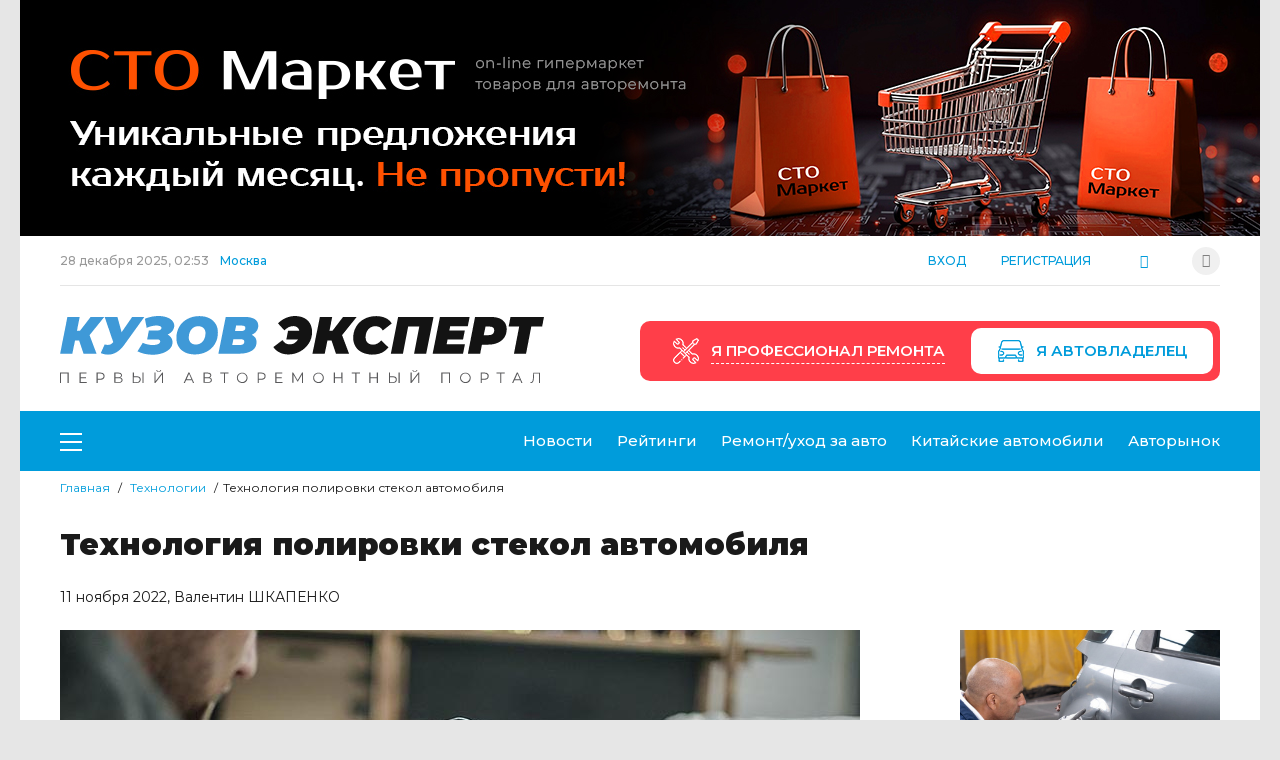

--- FILE ---
content_type: text/html; charset=UTF-8
request_url: https://kuzov-media.ru/articles/tekhnologii/tekhnologiya-polirovki-stekol-avtomobilya/
body_size: 22079
content:
 
<!DOCTYPE html PUBLIC "-//W3C//DTD XHTML 1.0 Strict//EN" "http://www.w3.org/TR/xhtml1/DTD/xhtml1-strict.dtd">
<html xmlns="http://www.w3.org/1999/xhtml" xml:lang="ru" lang="ru">
<head>
<meta name="viewport" content="width=device-width, initial-scale=1.0" />
<meta name="google-site-verification" content="KA8csiFvfhc4Qe7AYZWs7Zt51VJ0VsTETodKML5hIlY" />


<link href="https://fonts.googleapis.com/css2?family=Montserrat:ital,wght@0,400;0,500;0,600;0,700;0,900;1,400;1,600&display=swap" rel="stylesheet"> 
 
<title>Технология полировки стекол автомобиля | Портал Кузов</title>
<meta http-equiv="Content-Type" content="text/html; charset=UTF-8" />
<meta name="keywords" content="полировка стекла пошаговая технология" />
<meta name="description" content="Процесс полировки стекла по своей сути не сильно отличается от полировки ЛКП автомобиля – в процессе полировки также срезается часть материала до глубины риски (царапины). Основные отличия заключаются в том, что ЛКП автомобиля можно и даже нужно греть в процессе полировки, а вот при полировке стекла этого делать ни в коем случае нельзя." />
<link rel="canonical" href="https://kuzov-media.ru/articles/tekhnologii/tekhnologiya-polirovki-stekol-avtomobilya/" />
<link href="/bitrix/css/luxar.disclaimer/style.css?16993590751727" type="text/css"  rel="stylesheet" />
<link href="/bitrix/css/luxar.disclaimer/themes/dark.css?1699359075420" type="text/css"  rel="stylesheet" />
<link href="/bitrix/css/polls.quiz/style.min.css?1751621218166154" type="text/css"  rel="stylesheet" />
<link href="/bitrix/css/polls.quiz/templates/.default/style.min.css?1751621218196905" type="text/css"  rel="stylesheet" />
<link href="/bitrix/css/r52.acceptcookies/style.css?16993593354008" type="text/css"  rel="stylesheet" />
<link href="/local/templates/kuzov-a/components/bitrix/iblock.vote/vote/style.css?1658739040274" type="text/css"  rel="stylesheet" />
<link href="/bitrix/components/arturgolubev/yandex.share/templates/.default/style.css?1599555948374" type="text/css"  rel="stylesheet" />
<link href="/local/templates/kuzov-a/fonts.css?16587390281096" type="text/css"  data-template-style="true"  rel="stylesheet" />
<link href="/local/templates/kuzov-a/components/bitrix/system.pagenavigation/.default/style.css?16587390771434" type="text/css"  data-template-style="true"  rel="stylesheet" />
<link href="/local/templates/kuzov-a/styles.css?166556207110953" type="text/css"  data-template-style="true"  rel="stylesheet" />
<link href="/local/templates/kuzov-a/template_styles.css?175518053950808" type="text/css"  data-template-style="true"  rel="stylesheet" />
<link href="/local/templates/kuzov-a/responsive.css?169935366433812" type="text/css"  data-template-style="true"  rel="stylesheet" />
<link href="/local/templates/kuzov-a/jquery.fancybox.css?16587390283819" type="text/css"  data-template-style="true"  rel="stylesheet" />
<script type="text/javascript">if(!window.BX)window.BX={};if(!window.BX.message)window.BX.message=function(mess){if(typeof mess==='object'){for(let i in mess) {BX.message[i]=mess[i];} return true;}};</script>
<script type="text/javascript">(window.BX||top.BX).message({'JS_CORE_LOADING':'Загрузка...','JS_CORE_NO_DATA':'- Нет данных -','JS_CORE_WINDOW_CLOSE':'Закрыть','JS_CORE_WINDOW_EXPAND':'Развернуть','JS_CORE_WINDOW_NARROW':'Свернуть в окно','JS_CORE_WINDOW_SAVE':'Сохранить','JS_CORE_WINDOW_CANCEL':'Отменить','JS_CORE_WINDOW_CONTINUE':'Продолжить','JS_CORE_H':'ч','JS_CORE_M':'м','JS_CORE_S':'с','JSADM_AI_HIDE_EXTRA':'Скрыть лишние','JSADM_AI_ALL_NOTIF':'Показать все','JSADM_AUTH_REQ':'Требуется авторизация!','JS_CORE_WINDOW_AUTH':'Войти','JS_CORE_IMAGE_FULL':'Полный размер'});</script>

<script type="text/javascript" src="/bitrix/js/main/core/core.js?1682317784487656"></script>

<script>BX.setJSList(['/bitrix/js/main/core/core_ajax.js','/bitrix/js/main/core/core_promise.js','/bitrix/js/main/polyfill/promise/js/promise.js','/bitrix/js/main/loadext/loadext.js','/bitrix/js/main/loadext/extension.js','/bitrix/js/main/polyfill/promise/js/promise.js','/bitrix/js/main/polyfill/find/js/find.js','/bitrix/js/main/polyfill/includes/js/includes.js','/bitrix/js/main/polyfill/matches/js/matches.js','/bitrix/js/ui/polyfill/closest/js/closest.js','/bitrix/js/main/polyfill/fill/main.polyfill.fill.js','/bitrix/js/main/polyfill/find/js/find.js','/bitrix/js/main/polyfill/matches/js/matches.js','/bitrix/js/main/polyfill/core/dist/polyfill.bundle.js','/bitrix/js/main/core/core.js','/bitrix/js/main/polyfill/intersectionobserver/js/intersectionobserver.js','/bitrix/js/main/lazyload/dist/lazyload.bundle.js','/bitrix/js/main/polyfill/core/dist/polyfill.bundle.js','/bitrix/js/main/parambag/dist/parambag.bundle.js']);
</script>
<script type="text/javascript">(window.BX||top.BX).message({'LANGUAGE_ID':'ru','FORMAT_DATE':'DD.MM.YYYY','FORMAT_DATETIME':'DD.MM.YYYY HH:MI:SS','COOKIE_PREFIX':'BITRIX_SM','SERVER_TZ_OFFSET':'10800','UTF_MODE':'Y','SITE_ID':'s1','SITE_DIR':'/','USER_ID':'','SERVER_TIME':'1766890396','USER_TZ_OFFSET':'0','USER_TZ_AUTO':'Y','bitrix_sessid':'533bf8ff2c269c073b1d25c7f03398d9'});</script>


<script type="text/javascript" src="/bitrix/js/main/core/core_fx.js?159593244516888"></script>
<script type="text/javascript" src="/bitrix/js/luxar.disclaimer/script.js?16993590754198"></script>
<script type="text/javascript" src="/bitrix/js/main/cphttprequest.js?15959324446104"></script>
<script type="text/javascript" src="/bitrix/js/polls.quiz/script.min.js?1751621218283513"></script>
<script type="text/javascript" src="/bitrix/js/r52.acceptcookies/script.js?16993593353389"></script>
<script>BX.ready(function(){luxarDisclaimer.params={'text':'Сайт использует файлы cookies и сервис сбора технических данных его посетителей.<br>Продолжая использовать данный ресурс, вы автоматически соглашаетесь с использованием данных технологий.','theme':'dark','position':'bottom','size':'small','time':'10','button_on':'Y','button_text':'Принимаю'};luxarDisclaimer.show();});</script>
<script type="text/javascript">var ajaxMessages = {wait:"Загрузка..."}</script>
<script src="//yastatic.net/share2/share.js" charset="UTF-8" async></script>
<meta property="og:title" content="Технология полировки стекол автомобиля">
<meta property="og:type" content="website">
<meta property="og:url" content="https://kuzov-media.ru/articles/tekhnologii/tekhnologiya-polirovki-stekol-avtomobilya/">
<meta property="og:description" content="Процесс полировки стекла по своей сути не сильно отличается от полировки ЛКП автомобиля – в процессе полировки также срезается часть материала до глубины риски (царапины). Основные отличия заключаются в том, что ЛКП автомобиля можно и даже нужно греть в процессе полировки, а вот при полировке стекла этого делать ни в коем случае нельзя.">
<meta property="og:image" content="https://kuzov-media.ru/upload/iblock/208/g2a531woms0nxrot3kpx4ax900v4jsmz.jpg">
<meta property="og:site_name" content="Автомобильный портал «Кузов»">
<meta property="og:locale" content="ru_RU">
<meta property="fb:app_id" content="kuzov.media">
<meta name="twitter:card" content="summary_large_image">
<meta name="twitter:title" content="Технология полировки стекол автомобиля">
<meta name="twitter:description" content="Процесс полировки стекла по своей сути не сильно отличается от полировки ЛКП автомобиля – в процессе полировки также срезается часть материала до глубины риски (царапины). Основные отличия заключаются в том, что ЛКП автомобиля можно и даже нужно греть в процессе полировки, а вот при полировке стекла этого делать ни в коем случае нельзя.">
<meta name="twitter:site" content="@KUZOVMEDIA">
<meta name="twitter:image" content="https://kuzov-media.ru/upload/iblock/208/g2a531woms0nxrot3kpx4ax900v4jsmz.jpg">
<style>.pollsquiz-body[data-quiz="1"]{--pollsquiz-height: 700px;--pollsquiz-height-mobile: 480px;--pollsquiz-radius: 10px;--pollsquiz-radius-checkbox: 5px;--pollsquiz-background: #ffffff;--pollsquiz-font-family: Arial, Helvetica, sans-serif;--pollsquiz-color: #212529;--pollsquiz-additional-background: #e01839;--pollsquiz-additional-color: #ffffff;--pollsquiz-shadow-color: rgb(224,24,57,0.5);--pollsquiz-shadow: 1.7px 5.8px 21px 0 var(--pollsquiz-shadow-color);--pollsquiz-border-color: #c1c1c1;--pollsquiz-border: 1px solid var(--pollsquiz-border-color);--pollsquiz-animation: blick 3s;--pollsquiz-animation-iteration-count: infinite;--pollsquiz-loading: url("data:image/svg+xml,%3Csvg xmlns='http://www.w3.org/2000/svg' xmlns:xlink='http://www.w3.org/1999/xlink' width='135' height='140' viewBox='0 0 135 140' fill='%23e01839'%3E%3Crect y='10' width='15' height='120' rx='6'%3E%3Canimate attributeName='height' begin='0.5s' dur='1s' values='120;110;100;90;80;70;60;50;40;140;120' calcMode='linear' repeatCount='indefinite'/%3E%3Canimate attributeName='y' begin='0.5s' dur='1s' values='10;15;20;25;30;35;40;45;50;0;10' calcMode='linear' repeatCount='indefinite'/%3E%3C/rect%3E%3Crect x='30' y='10' width='15' height='120' rx='6'%3E%3Canimate attributeName='height' begin='0.25s' dur='1s' values='120;110;100;90;80;70;60;50;40;140;120' calcMode='linear' repeatCount='indefinite'/%3E%3Canimate attributeName='y' begin='0.25s' dur='1s' values='10;15;20;25;30;35;40;45;50;0;10' calcMode='linear' repeatCount='indefinite'/%3E%3C/rect%3E%3Crect x='60' width='15' height='140' rx='6'%3E%3Canimate attributeName='height' begin='0s' dur='1s' values='120;110;100;90;80;70;60;50;40;140;120' calcMode='linear' repeatCount='indefinite'/%3E%3Canimate attributeName='y' begin='0s' dur='1s' values='10;15;20;25;30;35;40;45;50;0;10' calcMode='linear' repeatCount='indefinite'/%3E%3C/rect%3E%3Crect x='90' y='10' width='15' height='120' rx='6'%3E%3Canimate attributeName='height' begin='0.25s' dur='1s' values='120;110;100;90;80;70;60;50;40;140;120' calcMode='linear' repeatCount='indefinite'/%3E%3Canimate attributeName='y' begin='0.25s' dur='1s' values='10;15;20;25;30;35;40;45;50;0;10' calcMode='linear' repeatCount='indefinite'/%3E%3C/rect%3E%3Crect x='120' y='10' width='15' height='120' rx='6'%3E%3Canimate attributeName='height' begin='0.5s' dur='1s' values='120;110;100;90;80;70;60;50;40;140;120' calcMode='linear' repeatCount='indefinite'/%3E%3Canimate attributeName='y' begin='0.5s' dur='1s' values='10;15;20;25;30;35;40;45;50;0;10' calcMode='linear' repeatCount='indefinite'/%3E%3C/rect%3E%3C/svg%3E");--pollsquiz-icon-1: url("data:image/svg+xml,%3Csvg xmlns='http://www.w3.org/2000/svg' xmlns:xlink='http://www.w3.org/1999/xlink' viewBox='0 0 320 512'%3E%3Cpath fill='%23c1c1c1' d='M224 480c-8.188 0-16.38-3.125-22.62-9.375l-192-192c-12.5-12.5-12.5-32.75 0-45.25l192-192c12.5-12.5 32.75-12.5 45.25 0s12.5 32.75 0 45.25L77.25 256l169.4 169.4c12.5 12.5 12.5 32.75 0 45.25C240.4 476.9 232.2 480 224 480z'/%3E%3C/svg%3E");--pollsquiz-icon-2: url("data:image/svg+xml,%3Csvg xmlns='http://www.w3.org/2000/svg' xmlns:xlink='http://www.w3.org/1999/xlink' viewBox='0 0 320 512'%3E%3Cpath fill='%23c1c1c1' d='M96 480c-8.188 0-16.38-3.125-22.62-9.375c-12.5-12.5-12.5-32.75 0-45.25L242.8 256L73.38 86.63c-12.5-12.5-12.5-32.75 0-45.25s32.75-12.5 45.25 0l192 192c12.5 12.5 12.5 32.75 0 45.25l-192 192C112.4 476.9 104.2 480 96 480z'/%3E%3C/svg%3E");}.pollsquiz-body-1 .pollsquiz-item[data-page=field] .noUi-horizontal .noUi-handle{--pollsquiz-radius: 50%;}.pollsquiz-modal[data-quiz="1"]{--pollsquiz-height: 700px;--pollsquiz-height-mobile: 480px;--pollsquiz-radius: 10px;--pollsquiz-radius-checkbox: 5px;--pollsquiz-background: #ffffff;--pollsquiz-font-family: Arial, Helvetica, sans-serif;--pollsquiz-color: #212529;--pollsquiz-additional-background: #e01839;--pollsquiz-additional-color: #ffffff;--pollsquiz-window-z-index: 1050;--pollsquiz-modal-z-index: 1051;--pollsquiz-border-color: #c1c1c1;--pollsquiz-border: 1px solid var(--pollsquiz-border-color);--pollsquiz-animation: blick 3s;--pollsquiz-animation-iteration-count: infinite;--pollsquiz-loading: url("data:image/svg+xml,%3Csvg xmlns='http://www.w3.org/2000/svg' xmlns:xlink='http://www.w3.org/1999/xlink' width='135' height='140' viewBox='0 0 135 140' fill='%23e01839'%3E%3Crect y='10' width='15' height='120' rx='6'%3E%3Canimate attributeName='height' begin='0.5s' dur='1s' values='120;110;100;90;80;70;60;50;40;140;120' calcMode='linear' repeatCount='indefinite'/%3E%3Canimate attributeName='y' begin='0.5s' dur='1s' values='10;15;20;25;30;35;40;45;50;0;10' calcMode='linear' repeatCount='indefinite'/%3E%3C/rect%3E%3Crect x='30' y='10' width='15' height='120' rx='6'%3E%3Canimate attributeName='height' begin='0.25s' dur='1s' values='120;110;100;90;80;70;60;50;40;140;120' calcMode='linear' repeatCount='indefinite'/%3E%3Canimate attributeName='y' begin='0.25s' dur='1s' values='10;15;20;25;30;35;40;45;50;0;10' calcMode='linear' repeatCount='indefinite'/%3E%3C/rect%3E%3Crect x='60' width='15' height='140' rx='6'%3E%3Canimate attributeName='height' begin='0s' dur='1s' values='120;110;100;90;80;70;60;50;40;140;120' calcMode='linear' repeatCount='indefinite'/%3E%3Canimate attributeName='y' begin='0s' dur='1s' values='10;15;20;25;30;35;40;45;50;0;10' calcMode='linear' repeatCount='indefinite'/%3E%3C/rect%3E%3Crect x='90' y='10' width='15' height='120' rx='6'%3E%3Canimate attributeName='height' begin='0.25s' dur='1s' values='120;110;100;90;80;70;60;50;40;140;120' calcMode='linear' repeatCount='indefinite'/%3E%3Canimate attributeName='y' begin='0.25s' dur='1s' values='10;15;20;25;30;35;40;45;50;0;10' calcMode='linear' repeatCount='indefinite'/%3E%3C/rect%3E%3Crect x='120' y='10' width='15' height='120' rx='6'%3E%3Canimate attributeName='height' begin='0.5s' dur='1s' values='120;110;100;90;80;70;60;50;40;140;120' calcMode='linear' repeatCount='indefinite'/%3E%3Canimate attributeName='y' begin='0.5s' dur='1s' values='10;15;20;25;30;35;40;45;50;0;10' calcMode='linear' repeatCount='indefinite'/%3E%3C/rect%3E%3C/svg%3E");--pollsquiz-icon-1: url("data:image/svg+xml,%3Csvg xmlns='http://www.w3.org/2000/svg' xmlns:xlink='http://www.w3.org/1999/xlink' viewBox='0 0 320 512'%3E%3Cpath fill='%23ffffff' d='M224 480c-8.188 0-16.38-3.125-22.62-9.375l-192-192c-12.5-12.5-12.5-32.75 0-45.25l192-192c12.5-12.5 32.75-12.5 45.25 0s12.5 32.75 0 45.25L77.25 256l169.4 169.4c12.5 12.5 12.5 32.75 0 45.25C240.4 476.9 232.2 480 224 480z'/%3E%3C/svg%3E");--pollsquiz-icon-2: url("data:image/svg+xml,%3Csvg xmlns='http://www.w3.org/2000/svg' xmlns:xlink='http://www.w3.org/1999/xlink' viewBox='0 0 320 512'%3E%3Cpath fill='%23ffffff' d='M96 480c-8.188 0-16.38-3.125-22.62-9.375c-12.5-12.5-12.5-32.75 0-45.25L242.8 256L73.38 86.63c-12.5-12.5-12.5-32.75 0-45.25s32.75-12.5 45.25 0l192 192c12.5 12.5 12.5 32.75 0 45.25l-192 192C112.4 476.9 104.2 480 96 480z'/%3E%3C/svg%3E");}.pollsquiz-modal-1 .pollsquiz-item[data-page=field] .noUi-horizontal .noUi-handle{--pollsquiz-radius: 50%;}.pollsquiz-modal-backdrop[data-quiz="1"]{--pollsquiz-modal-backdrop-z-index: 1049;}</style>

<script id="r52_acceptcookies-params" data-params='{"settings":{"switch_on":"N","linkShow":"N"},"design":{"block-align":"left","text-align":"left","indent":"","padding":"","width":"","radius":"","color-1":"#0150a5","color-2":"#23923d","text-color":"#ffffff"},"text":{"mainText":"\u042d\u0442\u043e\u0442 \u0432\u0435\u0431-\u0441\u0430\u0439\u0442 \u0438\u0441\u043f\u043e\u043b\u044c\u0437\u0443\u0435\u0442 \u0444\u0430\u0439\u043b\u044b cookie, \u0447\u0442\u043e\u0431\u044b \u0432\u044b \u043c\u043e\u0433\u043b\u0438 \u043c\u0430\u043a\u0441\u0438\u043c\u0430\u043b\u044c\u043d\u043e \u044d\u0444\u0444\u0435\u043a\u0442\u0438\u0432\u043d\u043e \u0438\u0441\u043f\u043e\u043b\u044c\u0437\u043e\u0432\u0430\u0442\u044c \u043d\u0430\u0448 \u0432\u0435\u0431-\u0441\u0430\u0439\u0442.","linkText":"\u0423\u0437\u043d\u0430\u0442\u044c \u0431\u043e\u043b\u044c\u0448\u0435","linkPath":"#","settingsTitle":"","settingsCheckbox1Text":"","settingsCheckbox2Text":"","btn1Text":"\u041f\u0440\u0438\u043d\u044f\u0442\u044c","btn2Text":""}}'></script>



<script type="text/javascript" src="/local/templates/kuzov-a/js/jquery.js?165873903489493"></script>
<script type="text/javascript" src="/local/templates/kuzov-a/js/jquery-migrate-3.1.0.min.js?16587390348990"></script>
<script type="text/javascript" src="/local/templates/kuzov-a/js/jquery.fancybox.min.js?165873903423216"></script>
<script type="text/javascript" src="/local/templates/kuzov-a/js/jquery.fancybox-media.js?16587390345378"></script>
<script type="text/javascript" src="/local/templates/kuzov-a/js/jquery.maskedinput.min.js?16587390344324"></script>
<script type="text/javascript" src="/local/templates/kuzov-a/js/script.js?16654674099164"></script>
<script type="text/javascript" src="/local/templates/kuzov-a/js/scriptAdw.js?1658739034398"></script>
<script type="text/javascript" src="/local/templates/kuzov-a/components/bitrix/iblock.vote/vote/script.js?16587390401228"></script>
<script type="text/javascript" src="/local/templates/kuzov-a/components/bitrix/system.pagenavigation/more_comments/page.js?16587390791209"></script>
<script type="text/javascript">var _ba = _ba || []; _ba.push(["aid", "4d5fdda56156dd0d4c6712048c7e2774"]); _ba.push(["host", "kuzov-media.ru"]); (function() {var ba = document.createElement("script"); ba.type = "text/javascript"; ba.async = true;ba.src = (document.location.protocol == "https:" ? "https://" : "http://") + "bitrix.info/ba.js";var s = document.getElementsByTagName("script")[0];s.parentNode.insertBefore(ba, s);})();</script>


 
<link rel="shortcut icon" href="/local/templates/kuzov-a/favicon.ico" type="image/x-icon" />
<link rel="icon" href="/local/templates/kuzov-a/favicon120.png" sizes="120x120" type="image/png" />
<link rel="icon" href="/local/templates/kuzov-a/favicon.svg" sizes="120x120" type="image/svg+xml" />
<!-- Yandex.RTB -->
<script>window.yaContextCb=window.yaContextCb||[]</script>
<script src="https://yandex.ru/ads/system/context.js" async></script>
</head>

<body>

<div class="wrapper">

	<noindex>
	<div class="top_adw">
    	    	    <a href="/adv/?ban=398726&user=533bf8ff2c269c073b1d25c7f03398d9&go=https%3A%2F%2Fctomarket.ru%2F" style="background-image: url(/upload/iblock/5d3/m008crmag90nxpta712ku4ic4guq3gje.jpg);" rel="nofollow" target="_blank" class="desctop"></a>
                        <a href="https://ctomarket.ru/" rel="nofollow" class="mobail"><img src="/upload/iblock/79e/722zpo8g6dbzprhixlnkyvfios5r5tfj.jpg" /></a>        
            			</div>
    </noindex>
	    

    <div class="page">
    
    			<div class="header_pre">
        	<div class="time">
				<div id="nowdate">28 декабря 2025, </div><div id="nowtime">05:12</div>
			</div>
            <div class="sity">Москва</div>
            <div>
				<div class="top_info">
					<div class="auth_b1">
                    	                    	<div class="open_login" date-item="1">Вход</div>
                                            </div>
					<div class="auth_b2">
						                    	<div class="open_login" date-item="2">Регистрация</div>
                          
                    </div>
					<div>
						<div class="open_search iconKuz-01"></div>
                    

<div class="search_wrap" itemscope itemtype="https://schema.org/WebSite">
	<link itemprop="url" href="https://kuzov-media.ru/" />
<form action="/search/" itemprop="potentialAction" itemscope itemtype="https://schema.org/SearchAction">
	<meta itemprop="target" content="https://kuzov-media.ru/search/?q={q}"/>
<div class="search">                    
	<div><input itemprop="query query-input" type="text" name="q" value="" placeholder="Что вы ищите?" /></div>
	<div><input name="s" type="submit" value="&#59648;" /></div>
</div>
</form>
</div>                    
                    </div>
					<div>
<noindex>
<ul class="social">
	    <li id="bx_651765591_10"><a href="https://www.youtube.com/channel/UCI5R4KVsRpPZUk5ELvKdIAw" target="_blank" class="iconKuz-05" rel="nofollow">Youtube</a></li> 
</ul>
</noindex> 
                    </div>
				</div>    
    		</div>            
		</div>
    	
<div class="header_wrapper">             
    <div class="header">        
		<div>
			<div class="logo">
            						<a href="/all/">
<svg version="1.1" xmlns="http://www.w3.org/2000/svg" xmlns:xlink="http://www.w3.org/1999/xlink" x="0px" y="0px"
	 viewBox="0 0 500 69" style="enable-background:new 0 0 500 69;" xml:space="preserve">
<style type="text/css">.st0{fill:#3F99D7}.st1{fill:#131313}.st2{fill:#59595B}</style>
<g>
	<path class="st0" d="M30.5,19.7l7.2,19.1H24.3l-4.6-13.6h-4.2l-2.8,13.6H0.1L7.6,1h12.7l-2.8,14.1h3.2L31.6,1h14.1L30.5,19.7z"/>
	<path class="st0" d="M87.1,1L66.2,29.9c-2.4,3.3-5,5.7-7.8,7.4c-2.8,1.7-5.7,2.5-8.8,2.5c-2.4,0-4.9-0.5-7.5-1.6l4-8.9
		c1.2,0.3,2.3,0.5,3.2,0.5c1.2,0,2.2-0.2,3.1-0.7c0.9-0.5,1.8-1.2,2.6-2.1L46.1,1h13.2l4.3,15.7L74.5,1H87.1z"/>
	<path class="st0" d="M114.9,22.5c0.9,1.4,1.3,2.9,1.3,4.6c0,2.6-0.9,4.8-2.8,6.7c-1.9,1.9-4.3,3.4-7.5,4.5c-3.1,1-6.5,1.6-10.2,1.6
		c-5.6,0-10.9-1.2-15.7-3.5l5.5-8.8c1.6,0.8,3.3,1.3,5.1,1.7c1.8,0.4,3.5,0.6,5.2,0.6c2.2,0,4.1-0.3,5.5-1c1.5-0.6,2.2-1.6,2.2-2.8
		c0-1.3-1.1-2-3.3-2H90l1.8-9.2h9.1c1.2,0,2.1-0.2,2.8-0.7c0.7-0.5,1.1-1.1,1.1-1.8c0-0.8-0.5-1.5-1.4-1.9c-0.9-0.4-2.2-0.7-3.7-0.7
		c-1.5,0-3.2,0.2-4.9,0.6c-1.8,0.4-3.5,1-5.3,1.8l-1.8-9.4C92.3,1,96.9,0,101.6,0c3.1,0,5.8,0.4,8.3,1.2c2.5,0.8,4.5,2,5.9,3.5
		c1.4,1.5,2.2,3.3,2.2,5.3c0,1.9-0.6,3.7-1.9,5.3c-1.3,1.7-2.9,2.9-5,3.8C112.8,20,114,21.1,114.9,22.5z"/>
	<path class="st0" d="M129.2,37.5c-2.9-1.4-5.1-3.4-6.7-6c-1.6-2.6-2.3-5.5-2.3-8.8c0-4.4,1-8.3,3-11.7c2-3.4,4.9-6.1,8.5-8
		c3.6-1.9,7.7-2.9,12.3-2.9c3.8,0,7.2,0.7,10.1,2.1c2.9,1.4,5.1,3.4,6.7,6c1.6,2.6,2.3,5.5,2.3,8.8c0,4.4-1,8.3-3,11.7
		c-2,3.4-4.9,6.1-8.5,8c-3.6,1.9-7.7,2.9-12.3,2.9C135.5,39.6,132.1,38.9,129.2,37.5z M145.7,27.8c1.5-1,2.6-2.4,3.4-4.2
		c0.8-1.8,1.2-3.7,1.2-5.8c0-2.2-0.7-4-2-5.3c-1.3-1.3-3.1-2-5.4-2c-2,0-3.8,0.5-5.3,1.6c-1.5,1-2.6,2.4-3.4,4.2
		c-0.8,1.8-1.2,3.7-1.2,5.8c0,2.2,0.7,4,2,5.3c1.3,1.3,3.1,2,5.4,2C142.4,29.3,144.2,28.8,145.7,27.8z"/>
	<path class="st0" d="M201.7,22.3c0.9,1.2,1.3,2.7,1.3,4.5c0,4-1.6,7-4.9,9c-3.3,2-7.5,3-12.7,3h-21.8L171.2,1h20
		c4.4,0,7.8,0.8,10.1,2.3c2.3,1.6,3.5,3.8,3.5,6.7c0,2.1-0.6,4-1.8,5.6c-1.2,1.6-2.8,2.9-5,3.7C199.6,20.1,200.8,21.1,201.7,22.3z
		 M189.2,29c0.8-0.6,1.2-1.4,1.2-2.6c0-0.8-0.3-1.4-0.9-1.8s-1.3-0.6-2.2-0.6h-8.2l-1.2,5.9h8.2C187.4,29.9,188.4,29.6,189.2,29z
		 M181.9,9.9l-1.1,5.6h6.5c2.8,0,4.2-1.1,4.2-3.3c0-0.8-0.3-1.3-0.9-1.7c-0.6-0.4-1.4-0.6-2.5-0.6H181.9z"/>
	<path class="st1" d="M252.5,2.2c2.6,1.4,4.5,3.3,5.9,5.7c1.3,2.5,2,5.3,2,8.6c0,4.4-1.1,8.3-3.4,11.8c-2.3,3.5-5.3,6.3-9.1,8.3
		c-3.8,2-7.7,3-11.9,3c-3.2,0-6.2-0.6-8.9-1.9c-2.7-1.3-5-3.1-6.7-5.7l9.5-7.2c1.7,2.9,4.1,4.4,7.3,4.4c1.8,0,3.5-0.4,5-1.3
		c1.5-0.9,2.7-2.1,3.6-3.6h-12l1.8-9.2h11.6c-0.4-1.5-1.1-2.7-2.2-3.5c-1.1-0.8-2.4-1.2-4.1-1.2c-3.2,0-6.2,1.5-9.1,4.4l-6.6-7.2
		c2.3-2.4,5-4.2,8.1-5.6c3.2-1.3,6.5-2,10-2C246.8,0.2,249.9,0.8,252.5,2.2z"/>
	<path class="st1" d="M291.4,19.7l7.2,19.1h-13.5l-4.6-13.6h-4.2l-2.8,13.6h-12.7L268.5,1h12.7l-2.8,14.1h3.2L292.4,1h14.1
		L291.4,19.7z"/>
	<path class="st1" d="M312.1,37.5c-2.9-1.4-5.2-3.4-6.8-6c-1.6-2.6-2.4-5.5-2.4-8.8c0-4.4,1-8.3,3-11.7c2-3.4,4.9-6.1,8.5-8
		c3.6-1.9,7.7-2.9,12.3-2.9c3.6,0,6.9,0.7,9.7,2c2.8,1.3,4.9,3.2,6.3,5.6l-9.2,7.2c-1.7-2.9-4.2-4.4-7.6-4.4c-2,0-3.7,0.5-5.3,1.5
		c-1.5,1-2.8,2.3-3.6,4.1c-0.9,1.7-1.3,3.7-1.3,6c0,2.2,0.7,4,2.1,5.4s3.3,2,5.6,2c3.2,0,6-1.5,8.4-4.4l7.5,7.2
		c-2.2,2.7-4.7,4.6-7.5,5.8c-2.8,1.2-6,1.7-9.7,1.7C318.5,39.6,315.1,38.9,312.1,37.5z"/>
	<path class="st1" d="M385.9,1l-7.6,37.8h-12.5l5.4-27.9h-11.5l-5.4,27.9h-12.5L349.3,1H385.9z"/>
	<path class="st1" d="M403.1,10.6l-0.9,4.4h16l-1.8,9.2h-16l-1,5h18.9l-1.9,9.6H385L392.5,1h30.7l-1.9,9.6H403.1z"/>
	<path class="st1" d="M457.3,4.3c2.8,2.2,4.2,5.3,4.2,9.2c0,3.2-0.8,6-2.3,8.4c-1.6,2.4-3.8,4.3-6.7,5.6c-2.9,1.3-6.2,2-10.1,2h-6.5
		l-1.8,9.3h-12.7L428.8,1h16.8C450.7,1,454.6,2.1,457.3,4.3z M447.1,18.4c1-0.9,1.5-2.1,1.5-3.7c0-2.6-1.6-3.8-4.7-3.8h-4.3
		l-1.8,8.8h5.2C444.8,19.7,446.2,19.2,447.1,18.4z"/>
	<path class="st1" d="M498.1,10.9h-11.2l-5.4,27.9h-12.5l5.4-27.9h-10.9l1.9-9.9H500L498.1,10.9z"/>
</g>
<g>
	<path class="st2" d="M8.9,58.3v10.6H7.8v-9.6H1.1v9.6H0V58.3H8.9z"/>
	<path class="st2" d="M27.6,67.9v1h-7.5V58.3h7.3v1h-6.1V63h5.5v1h-5.5v3.9H27.6z"/>
	<path class="st2" d="M44.9,59.3c0.8,0.6,1.1,1.5,1.1,2.7c0,1.1-0.4,2-1.1,2.7c-0.8,0.6-1.8,1-3.2,1h-2.8v3.3h-1.1V58.3h4
		C43.1,58.3,44.2,58.6,44.9,59.3z M44.1,63.9c0.6-0.5,0.8-1.1,0.8-1.9c0-0.9-0.3-1.5-0.8-2c-0.6-0.5-1.4-0.7-2.4-0.7h-2.8v5.3h2.8
		C42.8,64.6,43.6,64.3,44.1,63.9z"/>
	<path class="st2" d="M64,64.3c0.4,0.4,0.6,1,0.6,1.7c0,0.9-0.3,1.6-1,2.1c-0.6,0.5-1.6,0.7-2.9,0.7h-4.7V58.3h4.4
		c1.1,0,2,0.2,2.6,0.7c0.6,0.5,1,1.1,1,2c0,0.6-0.2,1.1-0.5,1.5c-0.3,0.4-0.7,0.7-1.3,0.9C63.1,63.6,63.7,63.9,64,64.3z M57.2,63.1
		h3.2c0.8,0,1.4-0.2,1.9-0.5c0.4-0.3,0.7-0.8,0.7-1.4c0-0.6-0.2-1.1-0.7-1.4c-0.4-0.3-1.1-0.5-1.9-0.5h-3.2V63.1z M63.5,66
		c0-1.3-0.9-2-2.7-2h-3.6v4h3.6C62.6,68,63.5,67.3,63.5,66z"/>
	<path class="st2" d="M82.4,62.9c0.7,0.6,1,1.4,1,2.5c0,1.1-0.4,2-1,2.6c-0.7,0.6-1.7,0.9-3,0.9h-4.2V58.3h1.1v3.8h3.3
		C80.8,62.1,81.7,62.4,82.4,62.9z M81.5,67.4c0.5-0.4,0.8-1.1,0.8-1.9c0-1.6-1-2.4-3-2.4h-3.1v5h3.1C80.3,68,81,67.8,81.5,67.4z
		 M85.2,58.3h1.1v10.6h-1.1V58.3z"/>
	<path class="st2" d="M97.6,58.3h1.1v8.8l6.8-8.8h1v10.6h-1.1v-8.7l-6.8,8.7h-1V58.3z M100.2,57c-0.4-0.3-0.7-0.8-0.7-1.4h0.8
		c0,0.4,0.2,0.7,0.5,1c0.3,0.2,0.7,0.3,1.2,0.3c0.5,0,0.9-0.1,1.2-0.3c0.3-0.2,0.5-0.5,0.5-1h0.8c0,0.6-0.2,1.1-0.7,1.4
		c-0.4,0.3-1,0.5-1.8,0.5C101.2,57.6,100.6,57.4,100.2,57z"/>
	<path class="st2" d="M136.2,66.1h-5.9l-1.3,2.8h-1.2l4.8-10.6h1.1l4.8,10.6h-1.2L136.2,66.1z M135.8,65.2l-2.5-5.7l-2.5,5.7H135.8z
		"/>
	<path class="st2" d="M156.3,64.3c0.4,0.4,0.6,1,0.6,1.7c0,0.9-0.3,1.6-1,2.1c-0.6,0.5-1.6,0.7-2.9,0.7h-4.7V58.3h4.4
		c1.1,0,2,0.2,2.6,0.7c0.6,0.5,1,1.1,1,2c0,0.6-0.2,1.1-0.5,1.5c-0.3,0.4-0.7,0.7-1.3,0.9C155.3,63.6,155.9,63.9,156.3,64.3z
		 M149.4,63.1h3.2c0.8,0,1.4-0.2,1.9-0.5c0.4-0.3,0.7-0.8,0.7-1.4c0-0.6-0.2-1.1-0.7-1.4c-0.4-0.3-1.1-0.5-1.9-0.5h-3.2V63.1z
		 M155.8,66c0-1.3-0.9-2-2.7-2h-3.6v4h3.6C154.8,68,155.8,67.3,155.8,66z"/>
	<path class="st2" d="M174.1,59.3h-3.7v9.6h-1.1v-9.6h-3.7v-1h8.5V59.3z"/>
	<path class="st2" d="M185.4,68.3c-0.9-0.5-1.5-1.1-2-1.9s-0.7-1.7-0.7-2.7c0-1,0.2-1.9,0.7-2.7c0.5-0.8,1.1-1.5,2-1.9
		c0.9-0.5,1.8-0.7,2.8-0.7c1,0,2,0.2,2.8,0.7c0.8,0.5,1.5,1.1,2,1.9c0.5,0.8,0.7,1.7,0.7,2.8c0,1-0.2,1.9-0.7,2.8
		c-0.5,0.8-1.1,1.5-2,1.9c-0.8,0.5-1.8,0.7-2.8,0.7C187.2,69,186.3,68.8,185.4,68.3z M190.5,67.4c0.7-0.4,1.2-0.9,1.6-1.6
		c0.4-0.7,0.6-1.4,0.6-2.2c0-0.8-0.2-1.6-0.6-2.2c-0.4-0.7-0.9-1.2-1.6-1.6c-0.7-0.4-1.4-0.6-2.3-0.6c-0.8,0-1.6,0.2-2.3,0.6
		c-0.7,0.4-1.2,0.9-1.6,1.6s-0.6,1.4-0.6,2.2c0,0.8,0.2,1.6,0.6,2.2s0.9,1.2,1.6,1.6c0.7,0.4,1.4,0.6,2.3,0.6
		C189.1,68,189.9,67.8,190.5,67.4z"/>
	<path class="st2" d="M211.3,59.3c0.8,0.6,1.1,1.5,1.1,2.7c0,1.1-0.4,2-1.1,2.7c-0.8,0.6-1.8,1-3.2,1h-2.8v3.3h-1.1V58.3h4
		C209.5,58.3,210.6,58.6,211.3,59.3z M210.5,63.9c0.6-0.5,0.8-1.1,0.8-1.9c0-0.9-0.3-1.5-0.8-2c-0.6-0.5-1.4-0.7-2.4-0.7h-2.8v5.3
		h2.8C209.2,64.6,210,64.3,210.5,63.9z"/>
	<path class="st2" d="M229.9,67.9v1h-7.5V58.3h7.3v1h-6.1V63h5.5v1h-5.5v3.9H229.9z"/>
	<path class="st2" d="M251.1,58.3v10.6H250v-8.5l-4.2,7.1h-0.5l-4.2-7.1v8.4h-1.1V58.3h0.9l4.6,7.8l4.5-7.8H251.1z"/>
	<path class="st2" d="M264.2,68.3c-0.9-0.5-1.5-1.1-2-1.9c-0.5-0.8-0.7-1.7-0.7-2.7c0-1,0.2-1.9,0.7-2.7c0.5-0.8,1.1-1.5,2-1.9
		c0.9-0.5,1.8-0.7,2.8-0.7c1,0,2,0.2,2.8,0.7c0.8,0.5,1.5,1.1,2,1.9c0.5,0.8,0.7,1.7,0.7,2.8c0,1-0.2,1.9-0.7,2.8
		c-0.5,0.8-1.1,1.5-2,1.9c-0.8,0.5-1.8,0.7-2.8,0.7C266,69,265,68.8,264.2,68.3z M269.3,67.4c0.7-0.4,1.2-0.9,1.6-1.6
		s0.6-1.4,0.6-2.2c0-0.8-0.2-1.6-0.6-2.2s-0.9-1.2-1.6-1.6c-0.7-0.4-1.4-0.6-2.3-0.6c-0.8,0-1.6,0.2-2.3,0.6
		c-0.7,0.4-1.2,0.9-1.6,1.6c-0.4,0.7-0.6,1.4-0.6,2.2c0,0.8,0.2,1.6,0.6,2.2c0.4,0.7,0.9,1.2,1.6,1.6c0.7,0.4,1.4,0.6,2.3,0.6
		C267.8,68,268.6,67.8,269.3,67.4z"/>
	<path class="st2" d="M291.8,58.3v10.6h-1.1V64H284v4.9h-1.1V58.3h1.1V63h6.6v-4.7H291.8z"/>
	<path class="st2" d="M309.9,59.3h-3.7v9.6h-1.1v-9.6h-3.7v-1h8.5V59.3z"/>
	<path class="st2" d="M328.4,58.3v10.6h-1.1V64h-6.6v4.9h-1.1V58.3h1.1V63h6.6v-4.7H328.4z"/>
	<path class="st2" d="M347,62.9c0.7,0.6,1,1.4,1,2.5c0,1.1-0.3,2-1,2.6c-0.7,0.6-1.7,0.9-3,0.9h-4.2V58.3h1.1v3.8h3.3
		C345.4,62.1,346.3,62.4,347,62.9z M346.1,67.4c0.5-0.4,0.8-1.1,0.8-1.9c0-1.6-1-2.4-3-2.4h-3.1v5h3.1
		C344.9,68,345.6,67.8,346.1,67.4z M349.8,58.3h1.1v10.6h-1.1V58.3z"/>
	<path class="st2" d="M362.2,58.3h1.1v8.8l6.8-8.8h1v10.6H370v-8.7l-6.8,8.7h-1V58.3z M364.8,57c-0.4-0.3-0.7-0.8-0.7-1.4h0.8
		c0,0.4,0.2,0.7,0.5,1c0.3,0.2,0.7,0.3,1.2,0.3c0.5,0,0.9-0.1,1.2-0.3c0.3-0.2,0.5-0.5,0.5-1h0.8c0,0.6-0.2,1.1-0.7,1.4
		c-0.4,0.3-1,0.5-1.8,0.5C365.8,57.6,365.2,57.4,364.8,57z"/>
	<path class="st2" d="M402.9,58.3v10.6h-1.1v-9.6h-6.7v9.6H394V58.3H402.9z"/>
	<path class="st2" d="M416,68.3c-0.9-0.5-1.5-1.1-2-1.9c-0.5-0.8-0.7-1.7-0.7-2.7c0-1,0.2-1.9,0.7-2.7c0.5-0.8,1.1-1.5,2-1.9
		s1.8-0.7,2.8-0.7c1,0,2,0.2,2.8,0.7c0.8,0.5,1.5,1.1,2,1.9c0.5,0.8,0.7,1.7,0.7,2.8c0,1-0.2,1.9-0.7,2.8c-0.5,0.8-1.1,1.5-2,1.9
		c-0.8,0.5-1.8,0.7-2.8,0.7C417.8,69,416.8,68.8,416,68.3z M421.1,67.4c0.7-0.4,1.2-0.9,1.6-1.6s0.6-1.4,0.6-2.2
		c0-0.8-0.2-1.6-0.6-2.2s-0.9-1.2-1.6-1.6c-0.7-0.4-1.4-0.6-2.3-0.6c-0.8,0-1.6,0.2-2.3,0.6c-0.7,0.4-1.2,0.9-1.6,1.6
		c-0.4,0.7-0.6,1.4-0.6,2.2c0,0.8,0.2,1.6,0.6,2.2c0.4,0.7,0.9,1.2,1.6,1.6c0.7,0.4,1.4,0.6,2.3,0.6C419.6,68,420.4,67.8,421.1,67.4
		z"/>
	<path class="st2" d="M441.8,59.3c0.8,0.6,1.1,1.5,1.1,2.7c0,1.1-0.4,2-1.1,2.7c-0.8,0.6-1.8,1-3.2,1h-2.8v3.3h-1.1V58.3h4
		C440,58.3,441.1,58.6,441.8,59.3z M441,63.9c0.6-0.5,0.8-1.1,0.8-1.9c0-0.9-0.3-1.5-0.8-2c-0.6-0.5-1.4-0.7-2.4-0.7h-2.8v5.3h2.8
		C439.7,64.6,440.5,64.3,441,63.9z"/>
	<path class="st2" d="M459.6,59.3h-3.7v9.6h-1.1v-9.6H451v-1h8.5V59.3z"/>
	<path class="st2" d="M475.5,66.1h-5.9l-1.3,2.8h-1.2l4.8-10.6h1.1l4.8,10.6h-1.2L475.5,66.1z M475.1,65.2l-2.5-5.7l-2.5,5.7H475.1z
		"/>
	<path class="st2" d="M496,58.3v10.6h-1.1v-9.6h-5.1l-0.1,3.5c-0.1,1.5-0.2,2.6-0.4,3.5c-0.2,0.9-0.5,1.6-0.9,2
		c-0.4,0.4-0.9,0.7-1.5,0.7c-0.3,0-0.6,0-0.8-0.1l0.1-1c0.2,0,0.3,0.1,0.5,0.1c0.4,0,0.8-0.2,1.1-0.5c0.3-0.4,0.5-0.9,0.6-1.6
		c0.1-0.7,0.2-1.7,0.3-2.9l0.2-4.5H496z"/>
</g>
</svg>
</a>
                    					<script type="application/ld+json">
					{
					  "@context": "https://schema.org",
					  "@type": "Organization",
					  "name": "Портал Кузов",
					  "url": "https://kuzov-media.ru/",
					  "logo": "https://kuzov-media.ru/local/templates/kuzov-p/images/logo.png"
					}
					</script>
			</div>
		</div>
        <div>
        	<div class="site_section">
        		<div>
                	<a href="/">
	                	<i class="prof"></i><span>я Профессионал ремонта</span>
                    </a>                        
				</div>
                <div>
                	<div class="no_link">
                    	<i class="avto"></i><span>Я автовладелец</span>
                    </div>
				</div>
			</div>
		</div>         
	</div>            
            
            

	
    <div class="nav_line">
    	<div>
			<div class="menu_button">
				<div class="line"></div>
				<div class="line"></div>
				<div class="line"></div>
			</div>    
		</div>    
		<div>

<ul class="menu_line">
	   	<li class="level_1">
    	<noindex><a href="/presscenter/news/" rel="nofollow">Новости</a></noindex>
        	</li>
   	<li class="level_1">
    	<noindex><a href="/reitings/avto/reytingi-avto/" rel="nofollow">Рейтинги</a></noindex>
        	</li>
   	<li class="level_1">
    	<noindex><a href="/articles/nachinayushchemu-masteru-na-zametku/" rel="nofollow">Ремонт/уход за авто</a></noindex>
        	</li>
   	<li class="level_1">
    	<noindex><a href="/articles/kitayskie-avtomobili/" rel="nofollow">Китайские автомобили</a></noindex>
        	</li>
   	<li class="level_1">
    	<noindex><a href="/articles/avtorynok/" rel="nofollow">Авторынок</a></noindex>
        	</li>
</ul>
    	</div>
    </div>


</div> 

    
		
        <div class="nav_block">
        	<div class="nav_wrap">
            	<div class="name_mobail">Меню</div>
<div class="nav">
			<div>
		
        	<div class="menu_sect">
            	<div class="section_title_desctop"><noindex><a href="/presscenter/news/" rel="nofollow">Новости</a></noindex></div>
                				<div class="section_title_link"><noindex><a href="/presscenter/news/" rel="nofollow">Новости</a></noindex></div>
							</div>
		
        	<div class="menu_sect">
            	<div class="section_title_desctop"><noindex><a href="/articles/nachinayushchemu-masteru-na-zametku/" rel="nofollow">Ремонт и ТО</a></noindex></div>
                				<div class="section_title_link"><noindex><a href="/articles/nachinayushchemu-masteru-na-zametku/" rel="nofollow">Ремонт и ТО</a></noindex></div>
							</div>
		
        	<div class="menu_sect">
            	<div class="section_title_desctop"><noindex><a href="/articles/avtolyubitelyam/" rel="nofollow">Автовладельцам</a></noindex></div>
                				<div class="section_title_link"><noindex><a href="/articles/avtolyubitelyam/" rel="nofollow">Автовладельцам</a></noindex></div>
							</div>
		
        	<div class="menu_sect">
            	<div class="section_title_desctop"><noindex><a href="/articles/na-podemnike/" rel="nofollow">На подъемнике</a></noindex></div>
                				<div class="section_title_link"><noindex><a href="/articles/na-podemnike/" rel="nofollow">На подъемнике</a></noindex></div>
							</div>
				</div>
		<div>
		
        	<div class="menu_sect">
            	<div class="section_title_desctop"><noindex><a href="/articles/steellayf/" rel="nofollow">Вокруг авто</a></noindex></div>
                				<div class="section_title_link"><noindex><a href="/articles/steellayf/" rel="nofollow">Вокруг авто</a></noindex></div>
							</div>
		
        	<div class="menu_sect">
            	<div class="section_title_desctop"><noindex><a href="/articles/avtorynok/" rel="nofollow">Авторынок</a></noindex></div>
                				<div class="section_title_link"><noindex><a href="/articles/avtorynok/" rel="nofollow">Авторынок</a></noindex></div>
							</div>
		
        	<div class="menu_sect">
            	<div class="section_title_desctop"><noindex><a href="/articles/avtosport/" rel="nofollow">Автоспорт</a></noindex></div>
                				<div class="section_title_link"><noindex><a href="/articles/avtosport/" rel="nofollow">Автоспорт</a></noindex></div>
							</div>
		
        	<div class="menu_sect">
            	<div class="section_title_desctop"><noindex><a href="/articles/retro/" rel="nofollow">РЕТРО</a></noindex></div>
                				<div class="section_title_link"><noindex><a href="/articles/retro/" rel="nofollow">РЕТРО</a></noindex></div>
							</div>
				</div>
		<div>
		
        	<div class="menu_sect">
            	<div class="section_title_desctop"><noindex><a href="/articles/tekhnologii/" class="active" rel="nofollow">Технологии</a></noindex></div>
                				<div class="section_title_link active"><noindex><a href="/articles/tekhnologii/" rel="nofollow">Технологии</a></noindex></div>
							</div>
		
        	<div class="menu_sect">
            	<div class="section_title_desctop"><noindex><a href="/articles/ukhod-za-avtomobilem/" rel="nofollow">Уход за авто</a></noindex></div>
                				<div class="section_title_link"><noindex><a href="/articles/ukhod-za-avtomobilem/" rel="nofollow">Уход за авто</a></noindex></div>
							</div>
				</div>
</div>

        	</div>
            <div class="nav_close"></div>
        </div>
        
        

		
<ul class="broadcrumb" itemscope itemtype="https://schema.org/BreadcrumbList">
	<li itemprop="itemListElement" itemscope itemtype="https://schema.org/ListItem">
		<a href="/all/" itemprop="item" ><span itemprop="name">Главная</span></a><meta itemprop="position" content="1" /></li>
	<li><span>/</span></li>

	<li itemprop="itemListElement" itemscope itemtype="https://schema.org/ListItem"><a href="/articles/tekhnologii/" title="Технологии" itemprop="item" ><span itemprop="name">Технологии</span></a><meta itemprop="position" content="2" /></li>
	<li><span>/</span></li><li><span class="current">Технология полировки стекол автомобиля</span></li></ul>

	<div class="content">
        				        <h1>Технология полировки стекол автомобиля</h1>
                    


<script type="application/ld+json">
{
  "@context": "https://schema.org",
  "@type": "NewsArticle",
  "mainEntityOfPage": {
    "@type": "WebPage",
    "@id": "https://kuzov-media.ru/articles/tekhnologii/tekhnologiya-polirovki-stekol-avtomobilya/"
  },
  "headline": "Технология полировки стекол автомобиля",
  "image": [
    "https://kuzov-media.ru/upload/iblock/208/g2a531woms0nxrot3kpx4ax900v4jsmz.jpg"
   ],
  "datePublished": "2022-11-11T00:00:00+03:00",
  "dateModified": "2022-11-11T17:52:35+03:00",
  "author": {
    "@type": "Person",
	    "name": "Валентин ШКАПЕНКО"
  },
   "publisher": {
    "@type": "Organization",
    "name": "Журнал Кузов",
    "logo": {
      "@type": "ImageObject",
      "url": "https://kuzov-media.ru/local/templates/kuzov/images/logo.png"
    }
  },
  "description": "Процесс полировки стекла по своей сути не сильно отличается от полировки ЛКП автомобиля – в процессе полировки также срезается часть материала до глубины риски &#40;царапины&#41;. Основные отличия заключаются в том, что ЛКП автомобиля можно и даже нужно греть в процессе полировки, а вот при полировке стекла этого делать ни в коем случае нельзя."
}
</script>

<p class="date_article">11 ноября 2022, Валентин ШКАПЕНКО</p>

<div class="article_wrap">
<div>
    
        	<div class="detail_photo"><img src="/upload/iblock/208/g2a531woms0nxrot3kpx4ax900v4jsmz.jpg" alt="Технология полировки стекол автомобиля" title="Технология полировки стекол автомобиля" /></div>
		
    
    <p>
	 Наверное, каждый мастер или автомаляр, занимающийся полировкой автомобилей, хоть раз в своей жизни сталкивался с вопросом клиента: «Возможно ли отполировать тот или иной дефект на стекле моего автомобиля?»
</p>
<p>
	 Большинство мастеров просто отказывается, в то время, когда можно было бы заработать. Рассмотрим пошагово технологию полировки стекол автомобиля.
</p>
<p>
	 Процесс полировки стекла по своей сути не сильно отличается от полировки ЛКП автомобиля – в процессе полировки также срезается часть материала до глубины риски (царапины).
</p>
<p>
	 Основные отличия заключаются в том, что ЛКП автомобиля можно и даже нужно греть в процессе полировки, а вот при полировке стекла этого делать ни в коем случае нельзя, особенно при низкой температуре материала.
</p>
<h3>
Типы дефектов стекла</h3>
<ul>
	<li>Скол</li>
	<li>Глубокая царапина</li>
	<li>Микроцарапины</li>
	<li>Затертости от щеток дворников</li>
	<li>Матовость</li>
	<li>Водный камень</li>
	<li>Устаревший антидождь</li>
</ul>
<p>
 <img width="800" alt="Водный камень под микроскопом" src="/upload/medialibrary/4bb/materials-08-00625-g005.jpg" height="570" title="Водный камень под микроскопом" class="textPhoto">
</p>
<p>
	 В зависимости от повреждения процесс полировки может включать в себя как шлифовку достаточно грубыми видами абразивов (от Р500 до Р3000), так и легкую полировку от загрязнений.
</p>
<p>
	 Вид абразивного материала также бывает разный. Кто-то предпочитает работать обычными шлифовальными кругами на подложках средней жесткости. Кто-то, наоборот, абразивными кругами на поролоне (по типу siaair velvet) и жесткой подложкой.
</p>
<p>
	 Однако в любом случае принцип остается тем же:
</p>
<ul>
	<li>Шлифовка дефектов с понижением риски и размыванием границ </li>
	<li>Полировка остаточных матовостей</li>
</ul>
<p>
	 В процессе полировки мастер должен быть внимателен и осторожен, ведь процесс полировки любого стекла является достаточно кропотливым и проходит в условиях постоянного риска.
</p>
<p>
	 Самое безобидное, что может произойти при полировке стекла – царапина или потертость не будет удалена. А вот при менее удачном раскладе стекло может треснуть или образоваться эффект линзы&nbsp;(оптическое искажение).
</p>
<p>
	 Ввиду этого обычному автолюбителю или человеку, слабо понимающему процесс полировки лака автомобиля, лучше не рисковать стеклами на своем авто и довериться профессионалам.
</p>
<p>
	<img width="800" alt="удаление царапин на стекле" src="/upload/medialibrary/4bb/4503599663973750_a1b4.jpg" height="456" title="царапины на стекле"><br>
</p>
<p>
	 Рассмотрим наиболее простой процесс полировки стекла, удаление потертостей, водного камня, старого антидождя -- без применения шлифовки.
</p>
<h2>
Подготовка инструмента и расходных материалов для полировки стекол </h2>
<h3>
Для полировки стекла без шлифовки нам понадобится: </h3>
<p>
</p>
<ul>
	<li>Полировальный состав.&nbsp;Это может быть как сухой порошок, так и уже готовая смесь в виде пасты. Что предпочесть, выбирает каждый самостоятельно. В случае покупки порошка его необходимо превратить в пасту. Для этого сухую смесь разбавляют водой в пропорциях, указанных производителем, а затем тщательно перемешивают. Делать это необходимо непосредственно перед полировкой стекла, иначе смесь постепенно высохнет. </li>
	<li>Полировальная машинка.&nbsp;Если в гараже есть специальная полировальная машинка – это хорошо, однако если вы ярый экспериментатор, то можно использовать и мощную дрель или шуруповерт. Важно, чтобы принцип действия был ротационным. Но ни в коем случае нельзя использовать болгарку! Оптимальные обороты должны быть в диапазоне1200-1700 об/мин. </li>
	<li>Полировальный круг.&nbsp;Наиболее разумный вариант – фетровый круг. Такая насадка стоит недорого, а качество полировки превосходное. </li>
	<li>Пульверизатор с водой.&nbsp;Во время работы необходимо регулярно смачивать поверхность стекла – вода не только его охлаждает, но и препятствует засыханию полировальной пасты. </li>
	<li>Укрывной материал.&nbsp;Процедура полировки не входит в число чистых процессов, поэтому, если нет желания после отправлять машину на мойку, накройте ее пленкой. </li>
	<li>Дополнительные материалы: скотч, салфетки, ветошь, жидкость для мытья стекол.&nbsp;</li>
</ul>
<h2>
Технология полировки стекла </h2>
<p>
	 После того как нехитрый инструмент собран и готовы все дополнительные приспособления, можно приступать к работе.
</p>
<p>
	 Суть процесса следующая: на чистое стекло наносим небольшое количество пасты и при помощи насадки начинаем полировку, равномерно обрабатывая каждый участок.
</p>
<ul>
	<li>По возможности укройте кузов автомобиля, в особенности прилегающие к полируемой поверхности детали.</li>
	<li>Используя жидкость для мытья стекол, очистите обрабатываемую поверхность. </li>
	<li>После тщательной очистки пометьте с обеих сторон область с дефектами (или матовую зону). </li>
	<li>Используйте фетровый круг для полировки мелких царапин или удаления налетов / кислотных пятен. </li>
	<li>Используйте небольшое количество воды для смачивания фетрового круга. </li>
	<li>Поместите фетровый круг стороной, где нанесена маркировка на переходник с «липучкой». </li>
	<li>Тщательно размешайте предварительно подготовленную полировальную пасту. </li>
	<li>Равномерно нанесите приблизительно 2 десертные ложки пасты на фетровый круг. </li>
	<li>Когда паста слегка впитается в фетр, можно начинать процесс полировки. </li>
	<li>Начинайте работу на поверхности стекла только после достижения скорости вращения&nbsp;1200 об/мин. </li>
	<li>Как только Вы прикоснулись к поверхности стекла, начинайте выполнять поступательные движения машинкой. </li>
	<li>Время от времени, по мере высыхания жидкости на поверхности стекла, либо на диске, производите дополнительное смачивание. </li>
	<li>Проверьте результат. </li>
	<li>Отполируйте все матовые области. </li>
	<li>Направление полировки не влияет на результат.</li>
</ul>
<h3>
Что важно помнить при полировке стекол:</h3>
<ol>
	<li>Метод полировки, использующий полировальную пасту, занимает больше времени, чем полировка с использованием шлифовальных кругов. Небольшие кусочки отходов с обрабатываемой поверхности могут проникать в мягкий фетровый диск, препятствуя, таким образом, образованию новых царапин. Остатки полирующего агента легко удаляются при помощи спирта. </li>
	<li>Не рекомендуется использовать шлифовальные круги для лобового стекла, т.к. это может вызвать эффект линзы. Лобовое стекло допустимо полировать только полировальной пастой.</li>
	<li>При отсутствии опыта полировки не рекомендуется начинать полировать стекла на автомобилях, т.к. это может стать причиной порчи стекла. Перед полировкой автомобилей необходимо научиться полировать стекла на каком-либо другом автомобильном стекле.</li>
</ol>

	

	<div class="article_footer">
    	<div>
	<div class="bx-rating text-primary" id="vote_18420">
	<span class="bx-rating-icon-container" id="vote_18420_0" title="1" 
							onmouseover="JCFlatVote.trace_vote(this, true);"
				onmouseout="JCFlatVote.trace_vote(this, false)"
				onclick="JCFlatVote.do_vote(this, 'vote_18420', {'SESSION_PARAMS':'095893ef35395bc8d543dcc9ff218b8a','PAGE_PARAMS':{'ELEMENT_ID':'18420'},'sessid':'533bf8ff2c269c073b1d25c7f03398d9','AJAX_CALL':'Y'})"
					><svg xmlns="http://www.w3.org/2000/svg" width="16" height="15" viewBox="0 0 16 15"><path class="bx-rating-icon" d="M8.00880417,12.3428359 L3.90614964,14.499729 C3.75949626,14.5768293 3.57810811,14.5204453 3.50100786,14.3737919 C3.47030614,14.3153938 3.45971174,14.2485034 3.47086479,14.1834761 L4.25440208,9.61510311 L0.935284853,6.37976343 C0.816639774,6.26411306 0.814212082,6.07417907 0.929862451,5.95553399 C0.975915034,5.9082889 1.03625776,5.87754275 1.10154887,5.86805539 L5.68845607,5.20153876 L7.73978333,1.04509575 C7.81311002,0.896519643 7.99299778,0.835517941 8.14157389,0.908844632 C8.20073767,0.938043705 8.24862593,0.985931963 8.277825,1.04509575 L10.3291523,5.20153876 L14.9160595,5.86805539 C15.0800229,5.89188068 15.1936274,6.04411354 15.1698021,6.20807701 C15.1603147,6.27336812 15.1295686,6.33371084 15.0823235,6.37976343 L11.7632062,9.61510311 L12.5467435,14.1834761 C12.5747518,14.346777 12.4650755,14.5018638 12.3017746,14.5298721 C12.2367473,14.5410251 12.1698568,14.5304307 12.1114587,14.499729 L8.00880417,12.3428359 Z"/></svg></span><span class="bx-rating-icon-container" id="vote_18420_1" title="2" 
							onmouseover="JCFlatVote.trace_vote(this, true);"
				onmouseout="JCFlatVote.trace_vote(this, false)"
				onclick="JCFlatVote.do_vote(this, 'vote_18420', {'SESSION_PARAMS':'095893ef35395bc8d543dcc9ff218b8a','PAGE_PARAMS':{'ELEMENT_ID':'18420'},'sessid':'533bf8ff2c269c073b1d25c7f03398d9','AJAX_CALL':'Y'})"
					><svg xmlns="http://www.w3.org/2000/svg" width="16" height="15" viewBox="0 0 16 15"><path class="bx-rating-icon" d="M8.00880417,12.3428359 L3.90614964,14.499729 C3.75949626,14.5768293 3.57810811,14.5204453 3.50100786,14.3737919 C3.47030614,14.3153938 3.45971174,14.2485034 3.47086479,14.1834761 L4.25440208,9.61510311 L0.935284853,6.37976343 C0.816639774,6.26411306 0.814212082,6.07417907 0.929862451,5.95553399 C0.975915034,5.9082889 1.03625776,5.87754275 1.10154887,5.86805539 L5.68845607,5.20153876 L7.73978333,1.04509575 C7.81311002,0.896519643 7.99299778,0.835517941 8.14157389,0.908844632 C8.20073767,0.938043705 8.24862593,0.985931963 8.277825,1.04509575 L10.3291523,5.20153876 L14.9160595,5.86805539 C15.0800229,5.89188068 15.1936274,6.04411354 15.1698021,6.20807701 C15.1603147,6.27336812 15.1295686,6.33371084 15.0823235,6.37976343 L11.7632062,9.61510311 L12.5467435,14.1834761 C12.5747518,14.346777 12.4650755,14.5018638 12.3017746,14.5298721 C12.2367473,14.5410251 12.1698568,14.5304307 12.1114587,14.499729 L8.00880417,12.3428359 Z"/></svg></span><span class="bx-rating-icon-container" id="vote_18420_2" title="3" 
							onmouseover="JCFlatVote.trace_vote(this, true);"
				onmouseout="JCFlatVote.trace_vote(this, false)"
				onclick="JCFlatVote.do_vote(this, 'vote_18420', {'SESSION_PARAMS':'095893ef35395bc8d543dcc9ff218b8a','PAGE_PARAMS':{'ELEMENT_ID':'18420'},'sessid':'533bf8ff2c269c073b1d25c7f03398d9','AJAX_CALL':'Y'})"
					><svg xmlns="http://www.w3.org/2000/svg" width="16" height="15" viewBox="0 0 16 15"><path class="bx-rating-icon" d="M8.00880417,12.3428359 L3.90614964,14.499729 C3.75949626,14.5768293 3.57810811,14.5204453 3.50100786,14.3737919 C3.47030614,14.3153938 3.45971174,14.2485034 3.47086479,14.1834761 L4.25440208,9.61510311 L0.935284853,6.37976343 C0.816639774,6.26411306 0.814212082,6.07417907 0.929862451,5.95553399 C0.975915034,5.9082889 1.03625776,5.87754275 1.10154887,5.86805539 L5.68845607,5.20153876 L7.73978333,1.04509575 C7.81311002,0.896519643 7.99299778,0.835517941 8.14157389,0.908844632 C8.20073767,0.938043705 8.24862593,0.985931963 8.277825,1.04509575 L10.3291523,5.20153876 L14.9160595,5.86805539 C15.0800229,5.89188068 15.1936274,6.04411354 15.1698021,6.20807701 C15.1603147,6.27336812 15.1295686,6.33371084 15.0823235,6.37976343 L11.7632062,9.61510311 L12.5467435,14.1834761 C12.5747518,14.346777 12.4650755,14.5018638 12.3017746,14.5298721 C12.2367473,14.5410251 12.1698568,14.5304307 12.1114587,14.499729 L8.00880417,12.3428359 Z"/></svg></span><span class="bx-rating-icon-container" id="vote_18420_3" title="4" 
							onmouseover="JCFlatVote.trace_vote(this, true);"
				onmouseout="JCFlatVote.trace_vote(this, false)"
				onclick="JCFlatVote.do_vote(this, 'vote_18420', {'SESSION_PARAMS':'095893ef35395bc8d543dcc9ff218b8a','PAGE_PARAMS':{'ELEMENT_ID':'18420'},'sessid':'533bf8ff2c269c073b1d25c7f03398d9','AJAX_CALL':'Y'})"
					><svg xmlns="http://www.w3.org/2000/svg" width="16" height="15" viewBox="0 0 16 15"><path class="bx-rating-icon" d="M8.00880417,12.3428359 L3.90614964,14.499729 C3.75949626,14.5768293 3.57810811,14.5204453 3.50100786,14.3737919 C3.47030614,14.3153938 3.45971174,14.2485034 3.47086479,14.1834761 L4.25440208,9.61510311 L0.935284853,6.37976343 C0.816639774,6.26411306 0.814212082,6.07417907 0.929862451,5.95553399 C0.975915034,5.9082889 1.03625776,5.87754275 1.10154887,5.86805539 L5.68845607,5.20153876 L7.73978333,1.04509575 C7.81311002,0.896519643 7.99299778,0.835517941 8.14157389,0.908844632 C8.20073767,0.938043705 8.24862593,0.985931963 8.277825,1.04509575 L10.3291523,5.20153876 L14.9160595,5.86805539 C15.0800229,5.89188068 15.1936274,6.04411354 15.1698021,6.20807701 C15.1603147,6.27336812 15.1295686,6.33371084 15.0823235,6.37976343 L11.7632062,9.61510311 L12.5467435,14.1834761 C12.5747518,14.346777 12.4650755,14.5018638 12.3017746,14.5298721 C12.2367473,14.5410251 12.1698568,14.5304307 12.1114587,14.499729 L8.00880417,12.3428359 Z"/></svg></span><span class="bx-rating-icon-container" id="vote_18420_4" title="5" 
							onmouseover="JCFlatVote.trace_vote(this, true);"
				onmouseout="JCFlatVote.trace_vote(this, false)"
				onclick="JCFlatVote.do_vote(this, 'vote_18420', {'SESSION_PARAMS':'095893ef35395bc8d543dcc9ff218b8a','PAGE_PARAMS':{'ELEMENT_ID':'18420'},'sessid':'533bf8ff2c269c073b1d25c7f03398d9','AJAX_CALL':'Y'})"
					><svg xmlns="http://www.w3.org/2000/svg" width="15" height="15" viewBox="0 0 15 15"><path class="bx-rating-icon" d="M10.0344724,9.32416986 L12.893474,6.53733206 L8.942431,5.9632119 L7.17547083,2.38295955 L5.40851067,5.9632119 L1.45746762,6.53733206 L4.31646923,9.32416986 L3.6415505,13.259248 L7.17547083,11.4013561 L10.7093912,13.259248 L10.0344724,9.32416986 Z M7.17547083,12.3428359 L3.1325987,14.4682996 C2.96965051,14.5539665 2.76810812,14.4913177 2.68244118,14.3283695 C2.64832816,14.2634826 2.6365566,14.1891599 2.64894888,14.1169074 L3.42106875,9.61510311 L0.150316491,6.42690762 C0.0184886296,6.29840722 0.0157911941,6.08736946 0.1442916,5.9555416 C0.195461136,5.90304705 0.262508607,5.86888466 0.335054285,5.85834316 L4.85512274,5.20153876 L6.8765588,1.10566193 C6.9580329,0.94057737 7.15790818,0.872797703 7.32299274,0.954271802 C7.38873028,0.986715215 7.44193945,1.03992439 7.47438286,1.10566193 L9.49581893,5.20153876 L14.0158874,5.85834316 C14.198069,5.8848157 14.3242962,6.05396331 14.2978236,6.23614494 C14.2872821,6.30869062 14.2531197,6.37573809 14.2006252,6.42690762 L10.9298729,9.61510311 L11.7019928,14.1169074 C11.7331131,14.2983529 11.6112505,14.4706715 11.429805,14.5017919 C11.3575525,14.5141841 11.2832298,14.5024126 11.218343,14.4682996 L7.17547083,12.3428359 Z"/></svg></span></div>
<script type="application/ld+json">
    {
      "@context": "https://schema.org",
      "@type": "Product",
      "aggregateRating": {
        "@type": "AggregateRating",
        "bestRating": "5",
        "ratingCount": "3",
        "ratingValue": "3.56"
      },
      "name": "Технология полировки стекол автомобиля"
    }
</script>
		</div>
		<div>
<noindex>
<div class="yandex-share-panel ar_al_right">
	<div class="ya-share-text-wrap">Поделиться: </div>	<div class="ya-share-wrap"><div class="ya-share2" data-services="vkontakte,facebook,odnoklassniki,twitter,viber,whatsapp,skype,telegram"  ></div></div>
</div>
</noindex>
		</div>
	</div>


<div class="section_name">
	<div>
		<h3>Комментарии</h3>
	</div>
	<div></div>
</div>    

	<div class="comments">

		<p>Еще никто не оставил свои комментарии. Ваш комментарий будет первым.</p>

		<div class="add_comment">
        	<input type="hidden" value="18420" name="ITEM_COMMENTS" class="com_article" />
        	<input type="hidden" value="12" name="ITEM_RES" class="com_res" />
        	<textarea name="COMMENT" class="com_text" placeholder="Ваш комментарий"></textarea>
        	<div class="button_wrap">
            	<div class="button add_article_comment">отправить</div>
            </div>
        </div>
        <div class="comment_result_form"></div>

    </div>

    

<div class="section_name v2">
	<div><div class="name_h3">Рекомендованные статьи</div></div>
	<div></div>
</div>

<div class="small_news b3">
		<div id="bx_3485106786_7344">
    	<div class="photo_news">
           	      	  	<a href="/articles/avtolyubitelyam/novyy_avtomobilnyy_brend_huasong_/" style="background-image: url(/upload/iblock/963/963693d60f839be7aae36bafd73c34a3.jpg)"></a>
                     
        </div>
        <div class="info_news">
       	        	<div class="group_news"><noindex><a href="/articles/avtolyubitelyam/" rel="nofollow">Автовладельцам</a></noindex></div>
		           	<div class="date_news">25 ноября 2014</div>
            	   	  			<div class="title"><a href="/articles/avtolyubitelyam/novyy_avtomobilnyy_brend_huasong_/">Новый автомобильный бренд – HUASONG </a></div>
               	 
		</div>            
	</div>  
		<div id="bx_3485106786_12624">
    	<div class="photo_news">
           	      	  	<a href="/articles/deteyling/polirovka-kuzova-avtomobilya-posle-pokraski/" style="background-image: url(/upload/iblock/6b8/6b8ec9a2db347bc9e619facef14bfdbd.jpg)"></a>
                     
        </div>
        <div class="info_news">
       	        	<div class="group_news"><noindex><a href="/articles/deteyling/" rel="nofollow">Детейлинг</a></noindex></div>
		           	<div class="date_news">26 декабря 2020</div>
            	   	  			<div class="title"><a href="/articles/deteyling/polirovka-kuzova-avtomobilya-posle-pokraski/">Полировка кузова автомобиля после покраски</a></div>
               	 
		</div>            
	</div>  
		<div id="bx_3485106786_6939">
    	<div class="photo_news">
           	      	  	<a href="/articles/avtolyubitelyam/obnovlennaya_kia_optima/" style="background-image: url(/upload/iblock/87a/87ad7ea5640c87e8962eb08190035e4f.png)"></a>
                     
        </div>
        <div class="info_news">
       	        	<div class="group_news"><noindex><a href="/articles/avtolyubitelyam/" rel="nofollow">Автовладельцам</a></noindex></div>
		           	<div class="date_news">20 января 2014</div>
            	   	  			<div class="title"><a href="/articles/avtolyubitelyam/obnovlennaya_kia_optima/">Обновленная KIA Optima</a></div>
               	 
		</div>            
	</div>  
		<div id="bx_3485106786_8211">
    	<div class="photo_news">
           	      	  	<a href="/articles/avtolyubitelyam/Kakpravilnoprokachivatamortizatory/" style="background-image: url(/upload/iblock/d85/d85a25db91dad130c4c8f2b13559cd5c.jpg)"></a>
                     
        </div>
        <div class="info_news">
       	        	<div class="group_news"><noindex><a href="/articles/avtolyubitelyam/" rel="nofollow">Автовладельцам</a></noindex></div>
		           	<div class="date_news">30 июля 2018</div>
            	   	  			<div class="title"><a href="/articles/avtolyubitelyam/Kakpravilnoprokachivatamortizatory/">Как правильно прокачивать амортизаторы</a></div>
               	 
		</div>            
	</div>  
		<div id="bx_3485106786_109847">
    	<div class="photo_news">
           	      	  	<a href="/articles/steellayf/kategorii-voditelskikh-prav-s-rasshifrovkoy/" style="background-image: url(/upload/iblock/5cc/xteb96a1o2zuk7vf0zrcbc4maptybm0u.jpg)"></a>
                     
        </div>
        <div class="info_news">
       	        	<div class="group_news"><noindex><a href="/articles/steellayf/" rel="nofollow">Вокруг авто</a></noindex></div>
		           	<div class="date_news">20 июня 2023</div>
            	   	  			<div class="title"><a href="/articles/steellayf/kategorii-voditelskikh-prav-s-rasshifrovkoy/">Категории водительских прав с расшифровкой</a></div>
               	 
		</div>            
	</div>  
		<div id="bx_3485106786_95707">
    	<div class="photo_news">
           	      	  	<a href="/articles/avtosport/bud-na-trasse-luchshie-prilozheniya-dlya-lyubiteley-avtogonok/" style="background-image: url(/upload/iblock/0cd/w33itxwi5mnl9rj5wfa0i34uvpu601oo.jpg)"></a>
                     
        </div>
        <div class="info_news">
       	        	<div class="group_news"><noindex><a href="/articles/avtosport/" rel="nofollow">Автоспорт</a></noindex></div>
		           	<div class="date_news">29 мая 2023</div>
            	   	  			<div class="title"><a href="/articles/avtosport/bud-na-trasse-luchshie-prilozheniya-dlya-lyubiteley-avtogonok/">Будь на трассе! Лучшие приложения для любителей автогонок</a></div>
               	 
		</div>            
	</div>  
</div>




  </div>
  <div>
    
    

<div class="small_news column_right">
		<div>
		<div id="bx_3099439860_516009">
            <div class="photo_news">
            	       	  		<noindex><a href="/articles/nachinayushchemu-masteru-na-zametku/15-000-rubley-za-tsarapinu-razbiraemsya-iz-chego-skladyvaetsya-tsena-na-kuzovnoy-remont/" style="background-image: url(/upload/iblock/a87/agv7mxv8d9gwo8wnv4xjjwgvc9ilvzv2.jpeg)" rel="nofollow"></a></noindex>
                            
			</div>
			<div class="info_news">
                                <div class="group_news"><noindex><a href="/articles/nachinayushchemu-masteru-na-zametku/" rel="nofollow">Ремонт и ТО</a></noindex></div>
                            	<div class="date_news">23 декабря 2025</div>
            	<div class="title_news_r">
				   	  			<noindex><a href="/articles/nachinayushchemu-masteru-na-zametku/15-000-rubley-za-tsarapinu-razbiraemsya-iz-chego-skladyvaetsya-tsena-na-kuzovnoy-remont/" rel="nofollow">15 000 рублей за царапину? Разбираемся, из чего складывается цена на кузовной ремонт</a></noindex>
               	                </div>
            	</div>            
            </div>

    		<div>
                        </div>               
	</div>

		<div>
		<div id="bx_3099439860_514491">
            <div class="photo_news">
            	       	  		<noindex><a href="/articles/steellayf/gde-i-pochemu-v-rossii-podesheveet-osago-ekspert-obyasnil-prichiny-dekabrskikh-izmeneniy/" style="background-image: url(/upload/iblock/cfb/f7nua6k2b6hh4o6qgc6hsbt8qiltjfh2.jpg)" rel="nofollow"></a></noindex>
                            
			</div>
			<div class="info_news">
                                <div class="group_news"><noindex><a href="/articles/steellayf/" rel="nofollow">Вокруг авто</a></noindex></div>
                            	<div class="date_news">19 декабря 2025</div>
            	<div class="title_news_r">
				   	  			<noindex><a href="/articles/steellayf/gde-i-pochemu-v-rossii-podesheveet-osago-ekspert-obyasnil-prichiny-dekabrskikh-izmeneniy/" rel="nofollow">Где и почему в России подешевеет ОСАГО: эксперт объяснил причины декабрьских изменений</a></noindex>
               	                </div>
            	</div>            
            </div>

    		<div>
                        </div>               
	</div>

		<div>
		<div id="bx_3099439860_513933">
            <div class="photo_news">
            	       	  		<noindex><a href="/articles/steellayf/kak-pravilno-prikurit-avtomobil-chtoby-ne-szhech-elektroniku-i-ne-ostatsya-bez-mashin/" style="background-image: url(/upload/iblock/4a7/a68aorupgk5s02x16gwaa7yndc1tzlx0.jpg)" rel="nofollow"></a></noindex>
                            
			</div>
			<div class="info_news">
                                <div class="group_news"><noindex><a href="/articles/steellayf/" rel="nofollow">Вокруг авто</a></noindex></div>
                            	<div class="date_news">17 декабря 2025</div>
            	<div class="title_news_r">
				   	  			<noindex><a href="/articles/steellayf/kak-pravilno-prikurit-avtomobil-chtoby-ne-szhech-elektroniku-i-ne-ostatsya-bez-mashin/" rel="nofollow">Как правильно «прикурить» автомобиль, чтобы не сжечь электронику и не остаться без машин</a></noindex>
               	                </div>
            	</div>            
            </div>

    		<div>
                        </div>               
	</div>

</div>
  </div>
</div>
	<div class="adwLeft">
    	<noindex>
    	<div class="closeBanner"></div>
    	    	    <a href="/adv/?ban=84502&user=533bf8ff2c269c073b1d25c7f03398d9&go=https%3A%2F%2Fwww.wildberries.ru%2Fseller%2F1372039%2F%3Ferid%3D2Vtzqx5QEob" rel="nofollow" target="_blank"><img src="/upload/iblock/318/549vih3rtpti8pz3rwdv45aysvxww15c.jpg" /></a>
				</noindex>
    </div>
	    





	</div>

        
<div class="bottom"> 
			<div>
		        	<div class="b_name"><noindex><a href="/presscenter/news/" rel="nofollow">Новости</a></noindex></div>
                		        	<div class="b_name"><noindex><a href="/articles/nachinayushchemu-masteru-na-zametku/" rel="nofollow">Ремонт и ТО</a></noindex></div>
                		        	<div class="b_name"><noindex><a href="/articles/avtolyubitelyam/" rel="nofollow">Автовладельцам</a></noindex></div>
                		        	<div class="b_name"><noindex><a href="/articles/na-podemnike/" rel="nofollow">На подъемнике</a></noindex></div>
                				</div>
			<div>
		        	<div class="b_name"><noindex><a href="/articles/steellayf/" rel="nofollow">Вокруг авто</a></noindex></div>
                		        	<div class="b_name"><noindex><a href="/articles/avtorynok/" rel="nofollow">Авторынок</a></noindex></div>
                		        	<div class="b_name"><noindex><a href="/articles/avtosport/" rel="nofollow">Автоспорт</a></noindex></div>
                		        	<div class="b_name"><noindex><a href="/articles/retro/" rel="nofollow">РЕТРО</a></noindex></div>
                				</div>
			<div>
		        	<div class="b_name"><noindex><a href="/articles/tekhnologii/" class="active" rel="nofollow">Технологии</a></noindex></div>
                		        	<div class="b_name"><noindex><a href="/articles/ukhod-za-avtomobilem/" rel="nofollow">Уход за авто</a></noindex></div>
                				</div>
	</div>

    	<div class="footer">
			<div>&copy; Любое воспроизведение опубликованных на сайте материалов возможно только с разрешения редакции журнала «КУЗОВ».
<br />
<a href="/politic/">Политика конфиденциальности</a></div>
            <div>
<noindex>
<ul class="social">
	    <li id="bx_1454625752_10"><a href="https://www.youtube.com/channel/UCI5R4KVsRpPZUk5ELvKdIAw" target="_blank" class="iconKuz-05" rel="nofollow">Youtube</a></li> 
</ul>
</noindex>            
    		</div>
			<div>16+</div>
		</div>
	</div>
</div>


<div class="button-up"><div></div></div>


<div class="aj_result"></div>
<div id="loader"></div>
<!-- Yandex.Metrika counter --> <script type="text/javascript" > (function(m,e,t,r,i,k,a){m[i]=m[i]||function(){(m[i].a=m[i].a||[]).push(arguments)}; m[i].l=1*new Date(); for (var j = 0; j < document.scripts.length; j++) {if (document.scripts[j].src === r) { return; }} k=e.createElement(t),a=e.getElementsByTagName(t)[0],k.async=1,k.src=r,a.parentNode.insertBefore(k,a)}) (window, document, "script", "https://mc.yandex.ru/metrika/tag.js", "ym"); ym(173189, "init", { clickmap:true, trackLinks:true, accurateTrackBounce:true, webvisor:true }); </script> <noscript><div><img src="https://mc.yandex.ru/watch/173189" style="position:absolute; left:-9999px;" alt="" /></div></noscript> <!-- /Yandex.Metrika counter -->

<script>
    document.oncopy = function () {
      var bodyElement = document.body;
      var selection = getSelection();
      var href = document.location.href;
      var copyright = "<br><br>Источник: <a href='"+ href +"'>" + href + "</a> &copy; Журнал Кузов<br><br>";
      var text = copyright + selection + copyright;
      var divElement = document.createElement('div');
      divElement.style.position = 'absolute';
      divElement.style.left = '-99999px';
      divElement.innerHTML = text;
      bodyElement.appendChild(divElement);
      selection.selectAllChildren(divElement);
      setTimeout(function() {
        bodyElement.removeChild(divElement);
      }, 0);
    };
</script>
<!--pollsquiz--><div class="pollsquiz"><div class="pollsquiz-modal" id="pollsquiz-modal"><div class="pollsquiz-modal-dialog"><div class="pollsquiz-modal-content"><button type="button" class="pollsquiz-modal-close"><svg xmlns="http://www.w3.org/2000/svg" viewBox="0 0 384 512"><path d="M342.6 150.6c12.5-12.5 12.5-32.8 0-45.3s-32.8-12.5-45.3 0L192 210.7 86.6 105.4c-12.5-12.5-32.8-12.5-45.3 0s-12.5 32.8 0 45.3L146.7 256 41.4 361.4c-12.5 12.5-12.5 32.8 0 45.3s32.8 12.5 45.3 0L192 301.3 297.4 406.6c12.5 12.5 32.8 12.5 45.3 0s12.5-32.8 0-45.3L237.3 256 342.6 150.6z"/></svg></button><div class="pollsquiz-modal-body"></div></div></div></div></div><script>pollsquiz.quizs ={"1":{"LEAVE":{"ENABLE":"N","CLOSURE":"Y","DELAY":"3"},"AUTO":{"ENABLE":"N","CLOSURE":"N","SHOW":"10","EVERYTIME":{"ENABLE":"N","INTERVAL":"0","REPLAY":"3"},"MOBILE":"N"},"MODAL":{"CENTERED":"Y","FULLSCREEN":"N","STATIC":"Y"},"BODY":{"BUTTON":"\u041e\u0442\u0432\u0435\u0442\u044c\u0442\u0435 \u043d\u0430 \u0432\u043e\u043f\u0440\u043e\u0441\u044b"}}};pollsquiz.initialize(0)</script>
</body>
</html>

--- FILE ---
content_type: text/css
request_url: https://kuzov-media.ru/local/templates/kuzov-a/components/bitrix/iblock.vote/vote/style.css?1658739040274
body_size: 181
content:
.bx-rating {display: block;}
.bx-rating-icon-container {margin-right: 3px; cursor: pointer;}
.bx-rating .bx-rating-icon-container:last-child {margin-right: 0;}
.bx-rating-icon {fill: #ffb837}
.bx-rating svg:hover path {fill: #ffb837; stroke: #ffb837; stroke-width: 1px;}

--- FILE ---
content_type: text/css
request_url: https://kuzov-media.ru/bitrix/components/arturgolubev/yandex.share/templates/.default/style.css?1599555948374
body_size: 223
content:
.ar_al_left {text-align:left;}
.ar_al_center {text-align:center;}
.ar_al_right {text-align:right;}
.yandex-share-panel {margin: 20px 0;}
.ya-share-text-wrap {display: inline-block; padding-right: 7px; vertical-align: middle;}
.ya-share-wrap {display: inline-block; vertical-align: middle;}

html .ya-share2__list_direction_horizontal > .ya-share2__item {margin-bottom: 5px;}

--- FILE ---
content_type: text/css
request_url: https://kuzov-media.ru/local/templates/kuzov-a/template_styles.css?175518053950808
body_size: 11186
content:
@charset "utf-8";
html {width:100%;}
body {margin:0; padding:0; height: 100%; background: #e6e6e6;}

.openMobailMenu {overflow: hidden !important;}
.clear {clear: both;}
.h40 {display: block; height: 40px;}
.r40 {margin-right: 40px;}

.wrapper {display: block; width: 100%; height: auto; overflow: hidden;}

.top_adw {display: block; width: calc(100vw - 1240px); height: 100vh; position: fixed; top: 0; right: 0; z-index: 1}
.top_adw a {display: block; width: 100%; height: 100%; background-position: top center; background-repeat: no-repeat; background-size: cover; border-bottom: none; line-height: 0;}
.top_adw a.mobail {display: none;}

.page {display: block; padding: 0; max-width: 1240px; background: #fff; position: relative; z-index: 5}

.header_pre {display: flex; align-items: center; padding: 0 40px; width: 100%; height: 50px; box-sizing: border-box; position: relative;}
.header_pre:before {content: ''; margin: 0 40px;  width: calc(100% - 80px); height: 1px; border-bottom: 1px solid #e5e5e5; position: absolute; bottom: 0px; left: 0;}
.header_pre > div {width: 100%; box-sizing: border-box; /*overflow: hidden;*/}
.header_pre > div:nth-child(1), .header_pre > div:nth-child(2) {padding-bottom: 2px; min-width: 160px; max-width: 160px; font-size: 12px; font-weight: 500}
.header_pre .time {color: #999;}
.header_pre .sity {color: #009cdb;}

#nowdate, #nowtime {display: inline}

.top_info {display: flex; width: 100%; align-items: center; justify-content: flex-end; box-sizing: border-box;}
.top_info > div {display: block; box-sizing: border-box; position: relative;}

.top_info > div .open_search {display: block; margin: 0; width: 35px; height: 40px; color: #009cdb; text-align: center; cursor: pointer; line-height: 40px; transition: 0.3s ease-in-out;}
.top_info > div .open_search:hover {color: #009ddb;}

.top_info > div .search_wrap {display: block; width: 0; height: 40px; position: absolute; top: 0; right: 0; overflow: hidden; transition: .3s width; z-index: 10}
.top_info > div .search {display: flex;}
.top_info > div .search  > div {display: block; width: 100%; height: 40px; overflow: hidden;}
.top_info > div .search > div:nth-child(2) {min-width: 35px; max-width: 35px;}
.top_info > div .search input[type="text"] {padding-right: 0; height: 40px; background: #f0f0f0; color: #808080; border: none; border-radius: 18px 0 0 18px;}
.top_info > div .search input[type="submit"] {padding: 0; height: 40px; font-family: 'KuzovIco'; color: #009cdb; font-weight: normal; text-align: center; background: #f0f0f0; border-radius: 0 18px 18px 0; line-height: 40px;}
.top_info > div .search input[type="submit"]:hover {color: #009ddb;}

.top_info > div .open_login, .top_info > div .logout {margin-right: 35px; color: #009cdb; font-size: 12px; font-weight: 500; text-transform: uppercase; border-bottom: 1px solid #fff; cursor: pointer; transition: 0.3s ease-in-out;}
.top_info > div .open_login:hover, .top_info > div .logout:hover {color: #009ddb; border-bottom: 1px solid #009ddb;}

.social {display: flex; padding: 0 0 0 20px; align-items: center; justify-content: flex-end;}
.social li:before {display: none;}
.social li {display: block; margin-left: 11px; padding: 0; width: 28px; height: 28px; overflow: hidden;}
.social li a {display: block; width: 28px; height: 28px; border-radius: 14px; border-bottom: none; background: #f0f0f0; text-indent: -9999px; box-sizing: border-box; overflow: hidden; position: relative;}
.social li a:before {position: absolute; top:0; left: 0; display: block; width: 28px; height: 28px; color: #808080; text-align: center; text-indent: 0;  line-height: 28px; transition: 0.3s ease-in-out;}
.social li a:hover {border-bottom: none; background: #fcfcfc;}
.social li a:hover:before {color: #262626;}

.header_wrapper { position: relative}
.header {display: flex; padding: 25px 40px 0 40px; width: 100%; height: 125px; box-sizing: border-box;}
.header > div {display: block; width: 100%; box-sizing: border-box; overflow: hidden;}
.header > div:nth-child(1) {padding-top: 5px}
.header > div:nth-child(2) {padding-top: 10px; min-width: 580px; max-width: 580px;}

.header .logo {max-width: 484px}
.header .logo a {border-bottom: none;}

.site_section {display: flex; justify-content: flex-end; padding: 7px; height: 60px; background: #ff3e49; border-radius: 10px; box-sizing: border-box; overflow: hidden}
.site_section > div {height: 100%; font-size: 15px; font-weight: 600; text-transform: uppercase; box-sizing: border-box; line-height: 56px}
.site_section > div:nth-child(1) {width: 330px}
.site_section > div:nth-child(2) {width: 246px}

.site_section > div .no_link, .site_section > div a {display: flex; padding: 0 10px; align-items: center;justify-content: center; height: 100%; text-align: center; box-sizing: border-box}
.site_section > div .no_link {color: #009cdb; background: #fff; border-radius: 10px; overflow: hidden}

.site_section > div .no_link i, .site_section > div a i, .site_section > div .no_link span, .site_section > div a span {display: block} 
.site_section > div .no_link span, .site_section > div a span {margin-left: 12px}

.site_section > div .no_link i, .site_section > div a i {display: block; width: 26px; height: 26px; background: url(images/btn-icon.png) no-repeat;}
.site_section > div .no_link i {background-position: 0 0;}
.site_section > div a i {background-position: -26px -26px}

.site_section > div a {text-decoration: none; border: none; color: #fff}
.site_section > div a span {border-bottom: 1px dashed #fff; line-height: 24px}
.site_section > div a:hover span {border-bottom: 1px dashed transparent}

.nav_line {display: flex; padding: 0 40px 0 31px; width: 100%; height: 60px; background: #009cdb; box-sizing: border-box}
.nav_line > div {display: block; width: 100%; box-sizing: border-box}
.nav_line > div:nth-child(1) {min-width: 40px; width: 40px; max-width: 40px}

.menu_line {display: flex; justify-content: flex-end; padding: 0;}
.menu_line li {margin: 0 0 0 24px; padding: 0;}
.menu_line li:before {display: none}
.menu_line a {display: block; color: #fff; border: none; font-size: 15px; font-weight: 500;}
.menu_line .level_1 > noindex > a {height: 60px; line-height: 60px; position: relative}
.menu_line .level_1:hover > noindex > a:after, .menu_line .level_1 > noindex > a.active:after {content: ''; position: absolute; bottom: 8px; display: block; width: 100%; height: 1px; background: #fff; }
.menu_line .level_1:hover > noindex > a:before, .menu_line .level_1 > noindex > a.active:before {content: ''; position: absolute; bottom: -1px; left: calc(50% - 3px); display: block; width: 0; height: 0; border: 5px solid transparent; border-top: 5px solid #fff;}
.menu_line .level_1:hover .level_2 {display: block;}
.menu_line .level_2 {display: none; position: absolute; left: 0; width: 280px; padding-top: 10px; background: transparent; z-index: 14; box-sizing: border-box;  }
.menu_line .level_1:last-child .level_2, .menu_line .level_1:nth-last-child(2) .level_2 {left: inherit; right: 0}
.menu_line .level_2 ul {padding: 18px; background: #005475;}
.menu_line .level_2 li {margin: 0; padding: 3px 0;}
.menu_line .level_2 li a {}
.menu_line .level_2 li a:hover, .menu_line .level_2 li a.active {color: #99e2ff;}
.menu_line a.active {color: #fff}

.menu_button {display: block; padding: 22px 9px; width: 40px; height: 60px; background: #009cdb; box-sizing: border-box; cursor: pointer; transition: all .3s ease}
.menu_button .line {width:100%; height: 2px; margin-bottom: 6px; background: #fff; opacity:1; visibility:visible; transition:all .3s ease}
.menu_button:hover .line:nth-child(1), .menu_button.active:hover .line:nth-child(1) {transform:rotate(0deg) translate(0,-2px)}
.menu_button:hover .line:nth-child(2), .menu_button.active:hover .line:nth-child(2) {opacity:1.0;visibility:visible}
.menu_button:hover .line:nth-child(3), .menu_button.active:hover .line:nth-child(3) {transform:rotate(0deg) translate(0,2px)}
.menu_button.active .line:nth-child(1) {transform:rotate(45deg) translate(6px,6px)}
.menu_button.active .line:nth-child(2) {opacity:.0;visibility:hidden}
.menu_button.active .line:nth-child(3) {transform:rotate(-45deg) translate(5px,-5px);}

.nav_block {display: block; width: 100%; height: 0; position: relative;}
.nav_wrap {display: none; padding: 20px 20px 25px 20px; width: 100%; height: auto; background: #005475; box-sizing: border-box; position: absolute; top: 0; left: 0; z-index: 15}
.nav_wrap .nav {display: flex; width: 100%; height: auto;}
.nav_wrap .nav > div {display: block; padding: 0 20px; width: 25%; box-sizing: border-box;}

.nav_wrap .nav .section_title, .nav_wrap .nav .section_title_desctop, .nav_wrap .nav .section_title_link {display: block; color: #fff; font-size: 15px; font-weight: 700; text-transform: uppercase; line-height: 15px}
.nav_wrap .nav .section_title_desctop {padding: 15px 0 10px 0}
.nav_wrap .nav .section_title, .nav_wrap .nav .section_title_link {display: none;}
.nav_wrap .nav .section_title_desctop a, .nav_wrap .nav .section_title_link a {color: #fff; border-bottom: none;}
.nav_wrap .nav .section_title_desctop a:hover, .nav_wrap .nav .section_title_desctop a.active {color:#99e2ff; border-bottom: none;}

.nav_wrap .nav .wrap_menu ul {display: block; padding: 5px 0; font-size: 15px; font-weight: 500}
.nav_wrap .nav .wrap_menu ul li {display: block; padding: 3px 0; width: 100%; box-sizing: border-box;}
.nav_wrap .nav .wrap_menu ul li:before {display: none;}

.nav_wrap .nav .wrap_menu ul li a {color: #99e2ff; border-bottom: none;}
.nav_wrap .nav .wrap_menu ul li a:hover, .nav_wrap .nav .wrap_menu ul li a.active {color:#fff; border-bottom: none;}
.nav_block .nav_close {display: none;}
.nav_block .name_mobail {display: none;}

.bottom {display: flex; padding: 25px 20px 30px 20px; width: 100%; background: #1a1a1a; box-sizing: border-box}
.bottom > div {display: block; padding: 0 20px; width: 25%; font-size: 12px; font-weight: 500; box-sizing: border-box;}
.bottom > div .b_name {display: block; padding: 15px 0 10px 0; font-weight: 700; text-transform: uppercase; line-height: 15px}
.bottom > div a {color: #666; border-bottom: none;}
.bottom > div a:hover, .bottom > div a.active {color:#fff; border-bottom: none;}
.bottom > div ul {padding: 5px 0;}
.bottom > div ul li:before {display: none;}
.bottom > div ul li {padding: 3px 0; line-height: 18px;}

.footer {display: flex; padding: 0 40px; width: 100%; height: 50px; justify-content: space-between; align-items: center; background: #000; box-sizing: border-box;}
.footer > div {display: block; box-sizing: border-box; font-size: 12px; color: #808080;}
.footer > div:nth-child(1) {padding-right: 70px;}
.footer > div:nth-child(3) {font-size: 16px; font-weight: 900; color: #fff; letter-spacing: 2px;}

.subscript .soglasie {padding-top: 7px; color: #fff}
.subscript .soglasie a {color: #eee; border-bottom: 1px dotted #eee}

.footer .social li a {background: #262626;}
.footer .social li a:before {color: #fff;}
.footer .social li a:hover {background: #fff;}
.footer .social li a:hover:before {color: #262626;}

.broadcrumb {display: block; padding: 5px 40px 0 40px; width: 100%; font-size: 12px; box-sizing: border-box}
.broadcrumb li:before {display: none;}
.broadcrumb li {display: inline; margin: 0; padding: 0;}
.broadcrumb li span {padding: 0 5px;}
.broadcrumb li a span {padding: 0;}
.broadcrumb .current {padding: 0;}

.content {display: block; padding: 25px 40px 0 40px;}

.first_block {display: flex; margin-bottom: 40px; width: 100%}
.first_block > div {display: block; box-sizing: border-box; position: relative}
.first_block > div:nth-child(1) {width: 100%; overflow: hidden;} 
.first_block > div:nth-child(2) {min-width: 260px; max-width: 260px;} 

.wrap_slider_2 {display: block; margin: 40px 0 30px 0; padding: 0 40px; width: 100%; box-sizing: border-box; overflow: hidden; position: relative}
#sl-controls-partn {display: block; width: 100%; height: 0; position: relative; z-index: 2}
#sl-controls-partn > div {position: absolute; top: 65px; display: block; width: 22px; height: 70px; z-index: 3; box-sizing: border-box;}
#sl-controls-partn .prev {left: -40px;}
#sl-controls-partn .next {right: -40px;}
#sl-controls-partn span {display: block; width: 22px; height: 70px; boverflow: hidden; cursor: pointer}
#sl-controls-partn span svg path {stroke: #009cdb !important;}
#sl-controls-partn span:hover svg path {opacity: .5}
.slider_partners {display: flex}
.slider_partners .item {display: flex; justify-content: center; align-items: center; padding: 0 40px; width: 100%; height: 100%; box-sizing: border-box}

.wrap_slider {display: block; margin-bottom: 20px; padding-right: 40px; width: 100%; box-sizing: border-box; overflow: hidden; position: relative}
.tns-outer {position: relative}
.tns-nav {display: none !important}
.wrap_slider .item {display: block; height: 372px; color: #fff; border-bottom: none; background-position: center center; background-size: cover; background-repeat: no-repeat; line-height: 0; position: relative}
.wrap_slider .item .text {position: absolute; bottom: 0; padding: 0 20px 20px 20px; width: 100%; height: calc((100% - 60px) / 2); font-size: 14px; color: #fff; box-sizing: border-box;}
.wrap_slider .item .date {line-height: 14px}
.wrap_slider .item .title {padding: 15px 0; font-size: 30px; font-weight: 900; line-height: normal}
.wrap_slider .item .anons {line-height: 26px;}

#sl-controls {display: block; width: 100%; height: 0; position: relative; z-index: 2}
#sl-controls > div {position: absolute; top: calc((372px - 42px) / 2); display: block; width: 25px; height: 42px; z-index: 3; box-sizing: border-box;}
#sl-controls .prev {left: 20px;}
#sl-controls .next {right: 20px;}
#sl-controls span, #rew-controls span {display: block; width: 25px; height: 42px; background: url(images/arrow_sl.png) no-repeat; overflow: hidden; cursor: pointer}
#sl-controls .prev span, #rew-controls .prev span {background-position: 0 0}
#sl-controls .next span, #rew-controls .next span {background-position: -25px 0}

.wrap_bg {display: block; position: relative;}
.wrap_bg .bg_color {position: absolute; left: -20px; width: calc(100% + 40px); height: 100%; background: #e5f8ff; z-index: 1}
.wrap_bg .bg_content {padding-top: 20px; position: relative; z-index: 2}
.wrap_bg .bg_content .name_absolut {position: absolute; left: 0; bottom: -25px; width: 100%;}
.wrap_bg .bg_content .button {width: 100%}

section {display: block; padding-bottom: 20px; position: relative;}
section.v2 {margin-top: -20px; padding-top: 30px; background: #fcfcfc; position: relative;}
section.v2:before, section.v2:after {content: ''; display: block; width: 40px; height: 100%; background: #fcfcfc; position: absolute; top: 0;}
section.v2:before {left: -40px;}
section.v2:after {right: -40px;}

.section_name {display: flex; padding-bottom: 10px; border-bottom: 6px solid #1a1a1a; justify-content: space-between; align-items: center;} 
.section_name.v2 {margin-right: 40px;}
.section_name.v3 {margin-bottom: 20px;}
.section_name.v5 {padding-bottom: 0; border-bottom: none;}
.section_name > div {display:block;}
.section_name > div h3, .section_name > div h1, .name_h3 {padding: 0;}
.section_name > div h1 {font-size: 20px; text-transform: uppercase; letter-spacing: 3px; line-height: 30px;}
.section_name > div em {display: inline-block; vertical-align: bottom; line-height: 0;}
.section_name > div .button {width: 160px; height: 40px; line-height: 40px;}
.section_name > div .button.v_small {width: 100px;}
.section_name.v4 > div .button {width: 260px;}
.section_name.v5 > div .button {width: 300px;}

.section_name .button {border-radius: 10px}

.after_name {display: flex; padding: 25px 0 15px 0; align-items: flex-end;}
.after_name > div {display: block; width: 50%;}
.after_name > div:nth-child(2) {font-size: 10px; text-align: right;}
.after_name > div h4 {padding: 0;}

.photo_news {display: block; width: 100%; overflow: hidden;}
.photo_news a {display: block; width: 100%; height: 100%; border-bottom: none; line-height: 0; background-position: center center; background-size: cover; background-repeat: no-repeat; transition: 0.4s ease-in-out; -webkit-backface-visibility: hidden; backface-visibility: hidden; overflow: hidden;}
.photo_news a:hover {transform: scale(1.05);}

.group_news {font-size: 10px; font-weight: 600; text-transform: uppercase; line-height: 10px;}
.date_news {padding-top: 6px; font-size: 10px;}

.info_news {display: block; padding-top: 20px;}
.info_news h2, .info_news h4, .title_news_r, .info_news .title, .info_news .title_2 {padding: 15px 0;}
.info_news .title {font-size: 16px; font-weight: 700; line-height: 22px;}
.info_news .title_2 {font-size: 30px; font-weight: 900; line-height: 40px;}
.title_news_r {font-size: 16px; font-weight: 700; line-height: 22px;}
.info_news h2 a, .info_news h4 a, .title_news_r a, .info_news .title a, .info_news .title_2 a {color: #1a1a1a; border-bottom: 1px solid transparent;}
.info_news h2 a:hover, .info_news h4 a:hover, .title_news_r a:hover, .info_news .title a:hover, .info_news .title_2 a:hover {color:#009ddb; border-bottom: 1px solid #009ddb;}
.info_news p {padding: 0;}

.main {display: flex; padding: 40px 0 0 0; width: 100%; justify-content: space-between;}
.main.v2 {padding-top: 20px;}
.main > div {display: block; width: calc(50% - 20px);}
.main > div .first {display: block; width: 100%;}
.main > div .first:hover {background: #e5f8ff;}
.main > div .first .photo_news {height: 390px;}

.small_news {display: flex; width: 100%; flex-wrap: wrap;}
.small_news > div {display: block;}
.small_news > div:hover {background: #e5f8ff;}
.small_news > div .photo_news {height: 180px;}
.small_news > div .line {width: 100%; height: 2px; background: #00bfe6;}

.small_news.b2 > div {margin-bottom: 40px; width: calc(50% - 20px);}
.small_news.b2 > div:nth-child(2n) {margin-left: 40px;}

.small_news.b3 {padding: 40px 0 0 0;} 
.small_news.b3 > div {margin: 0 40px 40px 0; width: calc(100% / 3 - 40px);}

.small_news.b4 {padding: 40px 0 0 0;}
.small_news.b4.t0 {padding: 0;}
.small_news.b4 > div {margin: 0 40px 40px 0; width: calc(25% - 30px);}
.small_news.b4 > div:nth-child(4n) {margin-right: 0;}

.small_news.column_right > div > div {margin-bottom: 40px; width: 100%;}

.small_news.v_main {margin-top: 30px}
.small_news.v_main > div {margin-bottom: 40px}
.small_news.v_main.v2 > div {width: 100%}

.small_news .news_vagno {display: block; border-bottom: none; line-height: 0; position: relative;}
.small_news .news_vagno .text {display: block; padding: 50px 10px 20px 10px; color: #fff; line-height: 22px; position: absolute; top: 0; left: 0; z-index: 3;}
.small_news .news_vagno .text h4, .small_news .news_vagno .text .title {padding-bottom: 25px; font-size: 16px; font-weight: 700; line-height: 22px;}
.small_news .news_vagno .text p {padding-bottom: 0;}
.small_news .news_vagno .bg {display: block; width: 100%; height: 100%; background: rgba(0,0,0, .5); position: absolute; top: 0; left: 0; z-index: 2;}

.block_w_three {display: flex; width: 100%;}
.block_w_three.pb40 {padding-bottom: 40px;}
.block_w_three > div {width: 100%; box-sizing: border-box; overflow: hidden;}
.block_w_three > div:nth-child(2) {min-width: 260px; max-width: 260px;}

.view_expert {display: flex; padding: 40px 0 0 0; width: 100%; flex-wrap: wrap;}
.view_expert > div {margin: 0 40px 40px 0; width: calc(25% - 30px);}
.view_expert > div:nth-child(4n) {margin-right: 0;}

.viewpoint {display: block;}
.viewpoint .photo {display: block; width: 100%; height: 340px; line-height: 0; overflow: hidden;}
.viewpoint .photo a {border-bottom: none;}
.viewpoint .photo a img {transition: 0.4s ease-in-out; -webkit-backface-visibility: hidden; backface-visibility: hidden;}
.viewpoint .photo a:hover img {transform: scale(1.05);}
.viewpoint .info_vpoint {padding-top: 20px;}
.viewpoint .info_vpoint h4 {padding: 15px 0;}
.viewpoint .info_vpoint h4 a {color: #1a1a1a; border-bottom: 1px solid transparent;}
.viewpoint .info_vpoint h4 a:hover {color:#009ddb; border-bottom: 1px solid #009ddb;}
.viewpoint .info_vpoint .expert {font-size: 10px; line-height: 16px;}
.viewpoint .info_vpoint .expert span {display: block; padding-bottom: 7px; font-weight: 600; line-height: 10px;}

.journal_list_wrap {padding-top: 40px;}
.journal_list {display: flex; padding: 40px 0 0 0; width: 100%; flex-wrap: wrap;}
.journal_list.b3 {padding: 0;}
.journal_list > div {margin: 0 0 40px 40px; width: calc(25% - 30px);}
.journal_list > div:first-child {margin-left: 0;}
.journal_list > div a {display: block; width: 100%; height: 368px; border: 1px solid #e6e6e6; text-indent: -9999px; background-position: top center; background-size: cover; box-sizing: border-box; line-height: 0; overflow: hidden;}
.journal_list.b3 > div {margin: 0 40px 40px 0; width: calc(100% / 3 - 40px);}
.journal_list.b3 > div a:hover {border: 1px solid #212121;} 

.blog_list_wrap, .action_list_wrap {display: flex; padding: 20px 0 0 0; width: 100%;}
.blog_list_wrap > div, .action_list_wrap > div {display: block; width: 100%; box-sizing: border-box; overflow: hidden;}
.blog_list_wrap > div:nth-child(1), .action_list_wrap > div:nth-child(1) {padding-right: 40px;}
.blog_list_wrap > div:nth-child(2), .action_list_wrap > div:nth-child(2) {min-width: 260px; max-width: 260px;}

.blog_list {}
.blog_list .item {padding-bottom: 20px;}
.blog_list .item .entry_name {display: flex; padding-bottom: 15px; width: 100%;}
.blog_list .item .entry_name > div {display: block; width: 100%; box-sizing: border-box;}
.blog_list .item .entry_name > div:nth-child(1) {min-width: 60px; max-width: 60px;}
.blog_list .item .entry_name > div:nth-child(2) {padding: 0 10px 0 20px}
.blog_list .item .entry_name > div:nth-child(3) {padding-top: 5px; min-width: 140px; max-width: 140px; text-align: right}

.blog_list .item h4 {padding: 5px 0 15px 0;} 
.blog_list .item h4 a {color: #1a1a1a; }
.blog_list .item h4 a:hover {color:#009ddb;}
.blog_list .item p {padding-bottom: 15px;}

.blog_list .item .entry_name > div .photo {display: block; width: 60px; height: 60px; border-radius: 30px; line-height: 0; overflow: hidden;}
.blog_list .item .entry_name > div .photo a {border-bottom: none;}
.blog_list .item .entry_name > div h4 {line-height: 16px;} 
.blog_list .item .entry_name > div p {padding: 0; line-height: 14px;}

.blog_list .item .tags {display: block}
.blog_list .item .tags > span {display: inline-block; margin: 0 35px 10px 0; font-size: 10px; font-weight: 600; text-transform: uppercase}

.blog_list .item .entry_img {display: block; margin-bottom: 10px; overflow: hidden;}
.blog_list .item .entry_img a {display: block; width: 100%; height: 100%; border-bottom: none; line-height: 0; overflow: hidden;}
.blog_list .item .entry_img a img {transition: 0.4s ease-in-out; -webkit-backface-visibility: hidden; backface-visibility: hidden;}
.blog_list .item .entry_img a:hover img {transform: scale(1.05);}

.blog_list_container .button_wrap, .action_list_container  .button_wrap {margin-bottom: 40px;}
.blog_list .big_banner, .action_list .big_banner {margin-bottom: 40px;}

.action_list {}
.action_list .item {padding-bottom: 20px;}
.action_list .item .entry_name {display: flex; padding-bottom: 15px; width: 100%;}
.action_list .item .entry_name > div {display: block; width: 100%; box-sizing: border-box;}
.action_list .item .entry_name > div:nth-child(2) {padding-top: 10px; min-width: 140px; max-width: 140px; text-align: right}

.action_list .item h2 {padding: 0 0 15px 0;} 
.action_list .item h2 a {color: #1a1a1a; border-bottom: none}
.action_list .item h2 a:hover {color:#009ddb; border-bottom: none}

.action_list .item .entry_img {display: block; margin-bottom: 10px; overflow: hidden;}
.action_list .item .entry_img a {display: block; width: 100%; height: 100%; border-bottom: none; line-height: 0; overflow: hidden;}
.action_list .item .entry_img a img {transition: 0.4s ease-in-out; -webkit-backface-visibility: hidden; backface-visibility: hidden;}
.action_list .item .entry_img a:hover img {transform: scale(1.05);}

.video_more {display: flex; padding: 40px 0 0 0; width: 100%;}
.video_more.v2 {padding: 40px 0 0 0;}
.video_more > div {display: block; margin: 0 0 40px 40px; width: calc(25% - 30px); height: 180px; overflow: hidden; position: relative;}
.video_more > div:first-child {margin-left: 0;}
.video_more > div iframe {width: 100% !important; height: 180px !important;}
.video_more > div .fon_video {position: absolute; top: 0; left: 0; display: flex; width: 100%; height: 100%; justify-content: center; align-items: center; background-repeat: no-repeat; background-position: center center; background-size: cover; z-index: 3; cursor: pointer;} 
.video_more > div .fon_video .key {display: block; margin-left: 3px; width: 30px; height: 20px; background: #fff; text-align: center; line-height: 20px; position: relative;}
.video_more > div .fon_video .key:before {font-size: 48px; color: #ff0000; position: absolute; top: -15px; left: -5px}
.video_more > div .name_video {position: absolute; left: 0; bottom: 10px; display: block; padding: 0 12px; width: 100%; color: #fff; box-sizing: border-box; z-index: 10}

.subscript {display: flex; margin-bottom: 30px; padding: 30px; align-items: center; background: #009cdb;}
.subscript > div {display: block; width: 100%; box-sizing: border-box; overflow: hidden;}
.subscript > div:nth-child(1) {min-width: 42%; max-width: 42%;}
.subscript > div h3 {padding: 0 0 15px 0; color: #fff; line-height: 20px;}
.subscript > div p {padding: 0; color: #fff; line-height: 14px;}
.subscript > div .sub_form {display: flex; width: 100%; height: 50px; background: #fff; align-items: center;}
.subscript > div .sub_form > div {display: block; width: 100%; box-sizing: border-box; overflow: hidden;}
.subscript > div .sub_form > div:nth-child(2) {padding-right: 5px; min-width: 165px; max-width: 165px;}
.subscript > div .sub_form > div input {height: 40px; border: none; line-height: 40px;}
.subscript > div .sub_form > div .button {height: 40px; line-height: 40px; background: #1a1a1a}
.subscript > div .sub_form > div input.error { background: url(images/error.png) right center no-repeat;}

.section_subsc {padding-top: 20px;}
.section_subsc .row {margin-bottom: 10px;}

.section_personal {padding: 20px 0 10px 0;}
.section_personal .row {margin-bottom: 10px;}
.section_personal .row input {padding: 0; height: 40px; font-weight: 600; font-style: normal; border: none}
.section_personal .row input.active {padding: 0 17px; font-style: italic; border: 1px solid #d9d9d9;}
.section_personal .row input.error {border: 1px solid #f00;}
.section_personal.v2 .row span {display: block; padding-bottom: 4px;}
.section_personal.v2 .row input {padding: 0 17px; height: 50px; font-weight: 600; font-style: normal; border: 1px solid #d9d9d9;}

.people_wrap {display: flex; padding: 20px 0; width: 100%; flex-direction: row-reverse}
.people_wrap > div {display: block; width: 100%; box-sizing: border-box; overflow: hidden;}
.people_wrap > div:nth-child(1) {min-width: 260px; max-width: 260px;}
.people_wrap .adw .news_banner {margin-bottom: 40px;}

.people_wrap > div .sort {display: block; padding-bottom: 30px; font-size: 12px; color: #666;} 
.people_wrap > div .sort > span {display: inline-block; margin-right: 20px;}
.people_wrap > div .sort > span em {border-bottom: 1px dotted transparent; font-style: normal}
.people_wrap > div .sort > span a {color: #666; border-bottom: 1px dotted #666;}
.people_wrap > div .sort > span a:hover {color: #666; border-bottom: 1px dotted transparent; }
.people_wrap > div .sort > span a i, .people_wrap > div .sort > span i {font-style: normal;}
.people_wrap > div .button_wrap {margin-bottom: 40px;}

.people_list {display: flex; width: 100%; flex-wrap: wrap}
.people_list > div {display: block; margin: 0 40px 40px 0; width: calc(100% / 3 - 40px); text-align: center; overflow: hidden;}
.people_list > div .photo {display: block; width: 260px; height: 260px; border-radius: 130px; line-height: 0; overflow: hidden;}
.people_list > div .photo a {border-bottom: none;}
.people_list > div .photo a img {transition: 0.4s ease-in-out; -webkit-backface-visibility: hidden; backface-visibility: hidden;}
.people_list > div .photo a:hover img {transform: scale(1.05);}
.people_list > div h4 {padding: 15px 5px 15px 5px; line-height: 16px; position: relative;}
.people_list > div h4:before {content:''; display: block; width: 140px; height: 2px; background: #00bfe6; position: absolute; bottom: 0; left: calc((100% - 140px) / 2);}
.people_list > div h4 span {text-transform: uppercase;}
.people_list > div h4 a {color: #1a1a1a;}
.people_list > div h4 a:hover {color:#009ddb; border-bottom: none;}
.people_list > div p {padding: 4px 0 0 0;}

.expert_item {display: flex; margin-bottom: 20px;}
.expert_item > div {display: block; width: 100%; box-sizing: border-box; overflow: hidden;}
.expert_item > div:nth-child(2) {padding-left: 20px; text-align: left; position: relative}
.expert_item .photo {min-width: 100px; max-width: 100px; height: 100px; border-radius: 50%; line-height: 0; overflow: hidden;}
.expert_item .photo img {transition: 0.4s ease-in-out; -webkit-backface-visibility: hidden; backface-visibility: hidden;}
.expert_item .photo:hover img {transform: scale(1.05);}
.expert_item h1 {padding: 10px 0 15px 0; font-size: 30px; line-height: 30px; position: relative;}
.expert_item h1:before {content:''; display: block; width: 140px; height: 2px; background: #00bfe6; position: absolute; bottom: 0; left: 0;}
.expert_item h1 span {text-transform: uppercase;}
.expert_item p {padding: 4px 0 0 0;}

.expert_item_blog {margin-bottom: 40px;}

.filter_button {display: none; padding-left: 40px; height: 30px; color: #1a1a1a; font-size: 16px; font-weight: 600; line-height: 30px; cursor: pointer; position: relative;}
.filter_button:before {content: '\002B'; display: block; width: 30px; height: 30px; color: #fff; text-align: center; font-size: 30px; font-weight: 600; background: #00bfe6; border-radius: 15px; line-height: 30px; overflow: hidden; position: absolute; left: 0; top: 0;}
.filter_button.active:before {content: '\2212';}

.filter_wrap {padding-bottom: 40px;}
.people_filter .section {display: block; padding-bottom: 35px;}
.people_filter .group_name {padding-bottom: 15px; font-size: 16px; font-weight: 700; line-height: 16px;}
.people_filter .group .row {margin-bottom: 15px;}
.people_filter .letters_all {display: flex; width: 100%; flex-wrap: wrap;}
.people_filter .letters_all .letter {display: block; margin: 0 8px 8px 0; width: 30px; height: 30px; position: relative; overflow: hidden;}
.people_filter .letters_all .letter:nth-child(7n) {margin-right: 0;}
.people_filter .letters_all .letter input[type="checkbox"] {display:none;}
.people_filter .letters_all .letter input[type="checkbox"] + label {padding-left: 0; display: block; width: 30px; height: 30px; border-radius: 15px; text-align: center; cursor: pointer; line-height: 30px; /*overflow: hidden;*/ position: absolute; left: 0; right: 0; }
.people_filter .letters_all .letter input[type="checkbox"]:checked + label {color: #fff;}
.people_filter .letters_all .letter input[type="checkbox"] + label span {position: absolute; top: 0; left: 0; display: block; width: 30px; height:30px; background: #fff; border: 1px solid #ccc; border-radius: 15px; box-sizing: border-box; overflow: hidden; cursor: pointer;}
.people_filter .letters_all .letter input[type="checkbox"]:checked + label span {background: #00bfe6;  border: 1px solid #00bfe6;}
.people_filter .clear {padding: 15px 0 0 0; text-align: center;}
.people_filter .clear a {color: #009ddb; border-bottom: 1px dotted #009ddb;}
.people_filter .clear a:hover {color: #009ddb; border-bottom: 1px dotted transparent;}

.sale_wrap {display: flex; padding: 0; width: 100%;}
.sale_wrap > div {display: block; width: 100%; box-sizing: border-box; overflow: hidden;}
.sale_wrap > div:nth-child(1) {padding-right: 40px;}
.sale_wrap > div:nth-child(2) {min-width: 260px; max-width: 260px;}
.sale_wrap .adw .news_banner {margin-bottom: 40px;}
.sale_wrap .map {display: block; width: 100%; height: 500px; overflow: hidden;}

.sale_list {display: flex; padding: 35px 0 25px 0; flex-wrap: wrap;}
.sale_list > div {display: block; margin-bottom: 40px; padding-right: 20px; width: 50%; box-sizing: border-box;}
.sale_list > div:nth-child(2n) {padding-right: 0; padding-left: 20px;}
.sale_list > div .name {padding-bottom: 10px; font-size: 16px; font-weight: 700; border-bottom: 2px solid #00bfe6; line-height: 16px;}
.sale_list > div p {margin-top: 25px; padding: 0 0 0 27px; line-height: 20px; position: relative;}
.sale_list > div p:before {display: block; position: absolute; left: 0; top: 1px; color: #00bfe6; font-size: 18px;}

.news_list_all_wrap {padding-bottom: 40px;}
.wrap_button_list {padding-top: 20px;}

.article_wrap {display: flex; padding: 0; width: 100%;}
.article_wrap.v2 {padding-top: 20px;}
.article_wrap > div {display: block; width: 100%; box-sizing: border-box; overflow: hidden;}
.article_wrap > div:nth-child(1) {padding-right: 40px;}
.article_wrap > div:nth-child(2) {min-width: 260px; max-width: 260px;}

.date_article p {padding-bottom: 15px;}
.detail_photo {margin-bottom: 25px;}
.detail_photo.v2 { text-align: center;}
.article_wrap .tags {display: block; margin-bottom: 25px;}
.article_wrap .tags > span {display: inline-block; margin: 0 35px 10px 0; font-size: 10px; font-weight: 600; text-transform: uppercase}

.article_wrap .detail_video {display: block; margin-bottom: 20px; width: 100%; height: 500px; overflow: hidden;}

.article_wrap .comments {padding: 30px 0 0 0;}
.article_wrap .comments .item {display: block; padding: 0 0 30px 0;}
.article_wrap .comments .item .name {font-size: 16px; font-weight: 600;}
.article_wrap .comments .item .date {padding: 5px 0 10px 0; font-size: 10px;}
.article_wrap .comments .item .text {line-height: 25px;}
.article_wrap .comments .link {display: inline-block; margin-bottom: 20px; color: #009ddb; border-bottom: 1px dotted #009ddb; cursor: pointer; }
.article_wrap .comments .link:hover {color: #009ddb; border-bottom: 1px dotted transparent;}

.article_footer {display: flex; align-items:center;}
.article_footer > div {display: block; width: 50%; box-sizing: border-box;}

.add_comment {display: block; padding-bottom: 30px;}
.add_comment .button_wrap {padding-top: 20px; text-align: right;}
.add_comment .button_wrap .button {display: inline-block; width: 140px;}
.add_comment .com_text.error {border: 1px solid #f00}

.bottom_map {display: flex; margin: 30px 0;}
.bottom_map.v2 {margin: 0 0 30px 0;}
.bottom_map > div {display: block; width: 100%; box-sizing: border-box; overflow: hidden;}
.bottom_map > div:nth-child(1) {min-width: 400px; max-width: 400px;}
.bottom_map > div a {color: #1a1a1a;}
.bottom_map > div a:hover {border-bottom: 1px solid #1a1a1a}

.map {display: block; width: 100%; height: 100%;}

.ymaps-2-1-78-fullscreen {overflow: hidden !important;}
.ymaps-2-1-78-fullscreen > ymaps {width: 100% !important; height: 100% !important; overflow: hidden !important;}
.ymaps-2-1-78-fullscreen .wrapper {display: none;}

.link_ads {padding-top: 20px;}
.link_ads a {display: block; width: 100%; height: 560px; border-bottom: none; position: relative; line-height: 0; overflow: hidden;}
.link_ads a .img {display: block; width: 100%; height: 100%; background-position: center center; background-size: cover; line-height: 0; transition: 0.4s ease-in-out; -webkit-backface-visibility: hidden; backface-visibility: hidden;}
.link_ads a .name {display: block; padding: 20px; width: 100%; color: #fff; font-size: 16px; font-weight: 900; text-transform: uppercase; letter-spacing: 3px; box-sizing: border-box; line-height: 24px; position: absolute; left: 0; bottom: 0;}
.link_ads a .name:before {content:''; display: block; width: 105px; height: 6px; background: #fff; position: absolute; top: 0; left: 20px;}
.link_ads a:hover .img {transform: scale(1.05);} 

.rubrics_wrap {display: block; }
.rubrics_wrap .main_rub {display: flex; width: 100%; justify-content: space-between;}
.rubrics_wrap .main_rub > div {display: block; width: calc(50% - 20px);}
.rubrics_wrap .main_rub > div:nth-child(1) {margin-bottom: 40px; height: 560px;}
.rubrics_wrap .main_rub > div a {display: block; width: 100%; height: 100%; border-bottom: none; position: relative; line-height: 0; overflow: hidden;}
.rubrics_wrap .main_rub > div a .img {display: block; width: 100%; height: 100%; background-position: center center; background-size: cover; line-height: 0; transition: 0.4s ease-in-out; -webkit-backface-visibility: hidden; backface-visibility: hidden;}
.rubrics_wrap .main_rub > div a:hover .img {transform: scale(1.05);} 
.rubrics_wrap .main_rub > div a .name {display: block; padding: 20px; width: 100%; color: #fff; font-size: 16px; font-weight: 900; text-transform: uppercase; letter-spacing: 3px; box-sizing: border-box; line-height: 24px; position: absolute; left: 0; bottom: 0;}
.rubrics_wrap .main_rub > div a .name:before {content:''; display: block; width: 100px; height: 6px; background: #fff; position: absolute; top: 0; left: 20px;} 

.rubrics_list {display: flex; flex-wrap: wrap} 
.rubrics_list.t20 {padding-top: 20px;}
.rubrics_list a, .rubrics_list .nourl {display: block; width: 100%; height: 100%; border-bottom: none; position: relative; line-height: 0; overflow: hidden;}
.rubrics_list a .img, .rubrics_list .nourl .img {display: block; width: 100%; height: 100%; background-position: center center; background-size: cover; line-height: 0; transition: 0.4s ease-in-out; -webkit-backface-visibility: hidden; backface-visibility: hidden;}
.rubrics_list a:hover .img, .rubrics_list .nourl:hover .img {transform: scale(1.05);} 
.rubrics_list a .name, .rubrics_list .nourl .name {display: block; padding: 20px; width: 100%; color: #fff; font-size: 16px; font-weight: 900; text-transform: uppercase; letter-spacing: 3px; box-sizing: border-box; line-height: 24px; position: absolute; left: 0; bottom: 0;}
.rubrics_list a .name:before, .rubrics_list .nourl .name:before {content:''; display: block; width: 100px; height: 6px; background: #fff; position: absolute; top: 0; left: 20px;} 
.rubrics_list .nourl .next {display: block; padding: 20px; width: 100%; color: #fff; font-size: 16px; font-weight: 900; text-align: right; text-transform: uppercase; letter-spacing: 3px; box-sizing: border-box; line-height: 24px; position: absolute; right: 0; top: 0;}
.rubrics_list a .bg, .rubrics_list .nourl .bg {position: absolute; top: 0; left: 0; width: 100%; height: 100%; background: rgba(0,0,0, 0)}

.rubrics_list.b2 > div, .rubrics_list.b22 > div {margin-bottom: 40px; width: calc(50% - 20px); height: 260px;}
.rubrics_list.b2 > div:nth-child(2n), .rubrics_list.b22 > div:nth-child(2n) {margin-left: 40px;}
.rubrics_list.b4 > div {display: block; margin: 0 40px 40px 0; width: calc(25% - 30px); height: 260px;}
.rubrics_list.b4 > div:nth-child(4n) {margin-right: 0;}

.fotogal {display: flex; margin-bottom: 40px; padding-bottom: 15px; overflow: hidden; overflow-x: auto; -webkit-overflow-scrolling: touch; scrollbar-color: #00bfe6 #e6e6e6; scrollbar-width: thin;}
.fotogal > div {display: block; margin-left: 10px; min-width: 260px; width: 260px; height: 180px; overflow: hidden;}
.fotogal > div:nth-child(1) {margin-left: 0;}  
.fotogal::-webkit-scrollbar {height: 6px; background-color: #e6e6e6; border-radius: 3px;}
.fotogal::-webkit-scrollbar-thumb {background-color: #00bfe6; border-radius: 3px;} 
.fotogal::-webkit-scrollbar-thumb:hover {background-color: #00bfe6;}

.search-page {display: block; padding-bottom: 40px;}
.search-page .form {display: flex;}
.search-page .form > div {display: block; width: 100%; box-sizing: border-box; overflow: hidden;}
.search-page .form > div:nth-child(2) {padding-left: 30px; min-width: 290px; max-width: 290px;}
.search-page .search_result_count {padding: 5px 17px; font-size: 12px; color: #aaa}
.search-page .search-language-guess {padding: 5px 17px; font-style: italic;} 
.search-page .search_results .item_search {display: block; padding: 30px 0; border-bottom: 1px solid #ccc;}
.search-page .search_results .item_search:last-child {border-bottom: none;}
.search-page .search_results .item_search h4 {padding-top: 0;}
.search-page .search_results .item_search p {padding-bottom: 0;}

.fancybox-media {position: relative;}
.fancybox-media .bg {position: absolute; top: 0; left: 0; display: block; width: 100%; height: 100%; background: url(images/video.png) center center no-repeat;}

.longrids_list {display: flex; margin-bottom: 40px; width: 100%; flex-wrap: wrap;}
.longrids_list > div {display: block; margin-bottom: 40px; width: calc(50% - 20px); height: 400px; position: relative; overflow: hidden;}
.longrids_list > div:nth-child(2n) {margin-left: 40px;}
.longrids_list > div a {display: block; width: 100%; height: 100%; border-bottom: none; }
.longrids_list > div a .fon {display: block; width: 100%; height: 100%; background-position: center center; background-size: cover; background-repeat: no-repeat; transition: 0.4s ease-in-out; overflow: hidden;}
.longrids_list > div a:hover .fon {transform: scale(1.05);}
.longrids_list > div .bg {display: flex; width: 100%; height: 100%; align-items: center; background: rgba(0,0,0, .65); position: absolute; left: 0; top: 0; z-index: 10} 
.longrids_list > div .bg .name {display: block; padding: 20px 40px; width: 100%; color: #fff; font-size: 18px; font-weight: 900; text-transform: uppercase; text-align: center; letter-spacing: 3px; box-sizing: border-box; line-height: 24px;}

/* Баннеры */
.big_banner {display: block; margin-bottom: 50px;}
.big_banner img {border-radius: 28px}
.big_banner.v2 {margin-top: 20px;}
.big_banner a, .big_banner a:hover, .news_banner a, .news_banner a:hover {display: block; width: 100%; height: 100%; border-bottom: none; overflow: hidden}
.banners_right {display: block; padding-top: 40px;}
.banners_right.v2 {padding-top: 0;}
.banners_right a, .banners_right a:hover {border-bottom: none;}
.banners_right > div {margin-bottom: 40px;}

/* popUp */
.popup {display: block; opacity: 0; position: fixed; z-index:90002; top: 0; left: 0;  margin: 0 0 0 0; width: 100%; height: 100vh; background: rgba(0, 0, 0, .65); white-space: nowrap; text-align: center; overflow: hidden;}
.popup:after {display: inline-block; vertical-align: middle; width: 0; height: 100%; content: '';}

.popup .close {display: block; position: absolute; top: -22px; right: -22px; width: 16px; height: 16px; background: url(images/close.png) 0 0; z-index: 90005; cursor: pointer;}
.popup .close:hover { background-position: 0 -16px;}

.popup .popup_form {position: relative; display: inline-block; vertical-align: middle; margin: 40px; padding: 40px; width: auto; height: auto; white-space: normal; text-align: left; background: #fff; box-sizing: border-box;}
.popup .popup_form .form {display: block; padding: 0; width: 400px; overflow: hidden; overflow-x: auto}

.popup .tabs_btn {display: flex;}
.popup .tabs_btn > div, .popup .tabs_btn > span {display: block; width: auto; font-size: 20px; font-weight: 900; border-bottom: 1px solid transparent; text-transform: uppercase; letter-spacing: 3px; line-height: 30px; cursor: pointer; position: relative;}
.popup .tabs_btn > span {padding: 0 10px; cursor: default;}
.popup .tabs_btn > div:hover, .popup .tabs_btn > div.active {color: #009ddb; border-bottom: 1px dotted #009ddb;}

.popup .form_info {display: none;}
.popup .form_info.active {display: block;}

.popup .popup_form .form .row {display: block; padding-top: 20px; width: 100%;}
.popup .popup_form .form .row.v2 {display: flex; align-items: center; }
.popup .popup_form .form .row.v2 > div {display: block; width: 50%;}
.popup .popup_form .form .row input {padding: 0 17px; width: 100%; height: 50px; font-style: italic; background: #fff; border: 1px solid #d9d9d9; box-sizing: border-box;}
.popup .popup_form .form .row input.error {border: 1px solid #f00;}
.popup .popup_form .form p {padding-bottom: 0;}

#loader {width:100%; height:100%; position:fixed; top:0px; left:0px; display:none; background: rgba(0, 0, 0, .65) url(images/loader.png) center center no-repeat; z-index: 9100;}


.button-up {position: fixed; right: 100px; bottom: 50px; display: none; width: 50px; height: 50px; opacity: .7; border-radius: 50%; transition: .2s; background: url(images/up.png) center center no-repeat; overflow: hidden; z-index: 5000;}
.button-up:hover {cursor: pointer; opacity: 1; transition: .2s;}

.adwLeft {position: fixed; left: -210px; top: calc(50% - 150px); display: none; width: 200px; height: 300px; line-height: 0; z-index: 8000;}
.adwLeft.open {animation: showBan .8s 1 forwards;}
.adwLeft.back { animation: showBanBack .7s 1 forwards;}
.adwLeft .closeBanner {position: absolute; top: -8px; right: -3px; display: block; width: 69px; height: 28px; background: url(images/left_close.png) 0 0 no-repeat; cursor: pointer; z-index: 8020;}
.adwLeft a {display: block; border-bottom: none !important; box-shadow: 4px 4px 10px -3px rgba(34,34,34,1); transition: none;}

.stick-nav:hover {max-width: 180px;}
.stick-nav {position: fixed; right: 0; top: 50%; display: block; max-width: 50px; background: #fff; border: 1px solid #ededed; border-left: none; box-shadow: 0 0 3px 0 rgba(0,0,0,.75); transition: max-width ease 1s; overflow: hidden; z-index: 999;}
.stick-nav > ul {margin: 0; padding: 0;}
.stick-nav > ul > li {display: block; padding: 0 10px 0 0; height: 50px; border-bottom: 1px solid #ededed; box-sizing: border-box; text-transform: uppercase; white-space: nowrap; line-height: 50px;}
.stick-nav > ul > li:before {display: none;}
.stick-nav > ul > li > a {display: block; border-bottom: none; color: #000; position: relative;}
.stick-nav > ul > li > a > img {margin: 5px 10px 0 5px !important; width: 40px; height: 40px; float: left;}
.stick-nav > ul > li > a > span {float: left; display: block; margin: 5px 10px 0 5px; padding: 0; width: 40px; height: 40px; color: #4caf50; font-size: 38px; text-align: center; line-height: 20px;}

.faces_right {position: fixed; top: calc(50% - 115px); right: -182px; display: block; width: 230px; background: #fff; border: 1px solid #ededed; border-right: none; border-radius: 4px 0 0 4px; box-shadow: 0 0 3px 0 rgba(0,0,0,.75); transition: max-width ease 1s; overflow: hidden; z-index: 999;}
.faces_right .face {display: flex; align-items: center; padding: 0 4px; width: 228px; height: 46px;}
.faces_right .face > div {display: block; box-sizing: border-box;}
.faces_right .face > div:nth-child(1) {width: 40px; height: 40px; border-radius: 50%; overflow: hidden;}
.faces_right .face > div:nth-child(2) {padding-left: 10px; width: 180px;}

.reclamadatel_list {display: flex; width: 100%; flex-wrap: wrap}
.reclamadatel_list > a {display: block; margin: 0 40px 40px 0; width: calc(100% / 3 - 40px); text-align: center; border-bottom: none; overflow: hidden;}
.reclamadatel_list > a .img {display: block; margin-bottom: 20px; width: 100%; height: 125px; text-align: center; overflow: hidden;}
.reclamadatel_list > a h4 {padding: 15px 5px 15px 5px; line-height: 16px; color: #1a1a1a; position: relative;}
.reclamadatel_list > a h4:before {content:''; display: block; width: 140px; height: 2px; background: #00bfe6; position: absolute; top: 0; left: calc((100% - 140px) / 2);}
.reclamadatel_list > a:hover h4  {color:#009ddb; border-bottom: none;}

.section_order {display: block; width: 100%;}
.section_order > div {display: block; margin-bottom: 20px;}
.section_order .error {border: 1px solid red;}

.chose_sity {display: flex; margin: 20px 0; align-items: center;}
.chose_sity > div {display: block; width: 50%; box-sizing: border-box;}
.chose_sity > div:nth-child(1) {padding-left: 10px; font-weight: 600;}
.chose_sity select { width: 100%; height: 40px;}

.mr-0-auto {margin: 0 auto;}

@keyframes showBan {
0% {left: -210px;}
100% {left: 0;}
}

@keyframes showBanBack {
0% {left: 0;}
100% {left: -210px;}
}


.luxar_disclaimer_container {opacity: 1}
.luxar_disclaimer_container.dark {background: rgba(0, 0, 0, .8); color: #fff;}
.luxar_disclaimer_text {font-size: 15px !important; color: #fff !important; line-height: 24px}
.luxar_disclaimer_text {padding: 30px 20px 30px 0 !important; width: auto !important}
.luxar_disclaimer_container {text-transform: none !important}
.luxar_disclaimer_container .luxar_disclaimer_button {margin-left: 0 !important; padding: 0; text-align: center; border: none}
.luxar_disclaimer_container.dark .luxar_disclaimer_button {width: 200px; height: 40px; color: #fff; background: #ff3e49; line-height: 40px; text-transform: uppercase;}
.luxar_disclaimer_container.dark .luxar_disclaimer_button:hover {background-color: #cfdce4; color: #59646c;}

.main_telegram {display: flex; margin-bottom: 50px; background: linear-gradient(0deg, rgba(229,229,229,1) 0%, rgba(255,255,255,1) 100%);}
.main_telegram > div {box-sizing: border-box; position: relative;}
.main_telegram > div:nth-child(1) {width: calc(100% - 290px)}
.main_telegram > div:nth-child(2) {padding: 0 14px; width: 290px; background: url(images/mobail.png) top center no-repeat}
.main_telegram > div .icon {display: block; width: 100px; height: 100px; background: url(images/telega.png) center center no-repeat; position: absolute; right: 55px; top: 45px}
.main_telegram .wrap_telegram {padding-top: 8px}
.main_telegram .wrap_telegram > div {width: 100%; border-radius: 30px 30px 0 0; overflow: hidden; position: relative}
.main_telegram .line_1 {padding: 45px 230px 22px 35px; font-size: 40px; font-weight: 700; line-height: 50px}
.main_telegram .line_1 span {color: #ff3e49}
.main_telegram .line_2 {padding: 0 35px; height: 60px; font-size: 28px; font-weight: 700; color: #fff; background: #ff3e49; box-sizing: border-box; line-height: 60px}
.main_telegram .line_3 {display: flex; align-items: center; padding: 18px 35px; box-sizing: border-box}
.main_telegram .line_3 > div {box-sizing: border-box}
.main_telegram .line_3 > div:nth-child(1) {width: calc(100% - 160px)}
.main_telegram .line_3 > div:nth-child(2) {width: 160px}
.main_telegram .line_3 .button {background: #009ddb}
.main_telegram .line_3 .button:hover {background: #005475}

--- FILE ---
content_type: application/javascript
request_url: https://kuzov-media.ru/local/templates/kuzov-a/js/scriptAdw.js?1658739034398
body_size: 246
content:
$(function(){
	    var closeBan = $('.closeBanner');
		closeBan.on('click', function(event) {
		   	$(".adwLeft").removeClass('open');
			$(".adwLeft").addClass('back');			
			$(".adwLeft").fadeOut(1000);
    });
});

$(function(){
	$(window).scroll (function () {
    	if ($(this).scrollTop () > 300) {
			$(".adwLeft").fadeIn();
		 	$(".adwLeft").addClass('open');
	 	}
	});
});


--- FILE ---
content_type: application/javascript
request_url: https://kuzov-media.ru/bitrix/js/r52.acceptcookies/script.js?16993593353389
body_size: 1244
content:
{const e=document;e.addEventListener("DOMContentLoaded",function(){const t=e.getElementById("r52_acceptcookies-params");if(t){const o=JSON.parse(t.dataset.params);"Y"==o.settings.switch_on&&(function(t){let s=e.cookie.match(new RegExp("(?:^|; )"+t.replace(/([\.$?*|{}\(\)\[\]\\\/\+^])/g,"\\$1")+"=([^;]*)"));return s?decodeURIComponent(s[1]):void 0}("accept_cookies")||function(t){let o,a=e.querySelector("body"),n=e.createElement("section"),c=t.text,i=t.design,r=`\n                    <div class="r52-a-cookies__inner">\n                        <div class="r52-a-cookies__body">\n                            <p>${c.mainText} ${"Y"==t.settings.linkShow?"<a href="+c.linkPath+' target="_blank">'+c.linkText+"</a>":""}</p>\n                            <div class="r52-a-cookies__settings">\n                                <h6 class="r52-a-cookies__s-title">${c.settingsTitle}</h6>\n                                <div class="r52-a-cookies__s-body">\n                                    <form class="r52-a-cookies__form">\n                                        <label class="r52-a-cookies__checkbox r52-a-cookies__checkbox--disabled">\n                                            <input type="checkbox" name="aCookiesMin" checked readonly>\n                                            <span>${c.settingsCheckbox1Text}</span>\n                                        </label>\n                                        <label class="r52-a-cookies__checkbox">\n                                            <input type="checkbox" name="aCookiesAll" checked>\n                                            <span>${c.settingsCheckbox2Text}</span>\n                                        </label>\n                                    </form>\n                                </div>\n                            </div>\n                        </div>\n                        <footer class="r52-a-cookies__footer">\n                            <button class="r52-a-cookies__btn r52-a-cookies__btn-accept">${c.btn1Text}</button>\n                            <button class="r52-a-cookies__btn r52-a-cookies__btn--transparent r52-a-cookies__btn-settings">${c.btn2Text}</button>\n                        </footer>\n                    </div>`;n.setAttribute("class","r52-a-cookies"),n.innerHTML=r,a.appendChild(n);for(let e in i)i[e]&&n.style.setProperty("--r52-a-cookies-"+e,i[e]);switch(i["block-align"]){case"left":n.classList.add("r52-a-cookies--left");break;case"center":n.classList.add("r52-a-cookies--center");break;case"right":n.classList.add("r52-a-cookies--right")}(o=n.querySelector(".r52-a-cookies__settings")).setAttribute("data-height",o.offsetHeight),o.classList.add("off"),n.addEventListener("click",e=>{if(e.target.classList.contains("r52-a-cookies__btn-settings")&&(o.style.height=o.dataset.height+"px",o.classList.remove("off"),e.target.classList.add("r52-a-cookies__btn--disabled")),e.target.classList.contains("r52-a-cookies__btn-accept")){let e=new FormData(n.querySelector("form")),t={};for(let[s,o]of e.entries())t[s]=o;s("accept_cookies","aCookiesAll"in t?"all":"min",1),n.classList.remove("active")}}),setTimeout(()=>{n.classList.add("active")},1500)}(o))}function s(t,s,o,a={}){a={path:"/"};let n=new Date;n.setFullYear(n.getFullYear()+o),a.expires=n;let c=encodeURIComponent(t)+"="+encodeURIComponent(s);for(let e in a){c+="; "+e;let t=a[e];!0!==t&&(c+="="+t)}e.cookie=c}})}